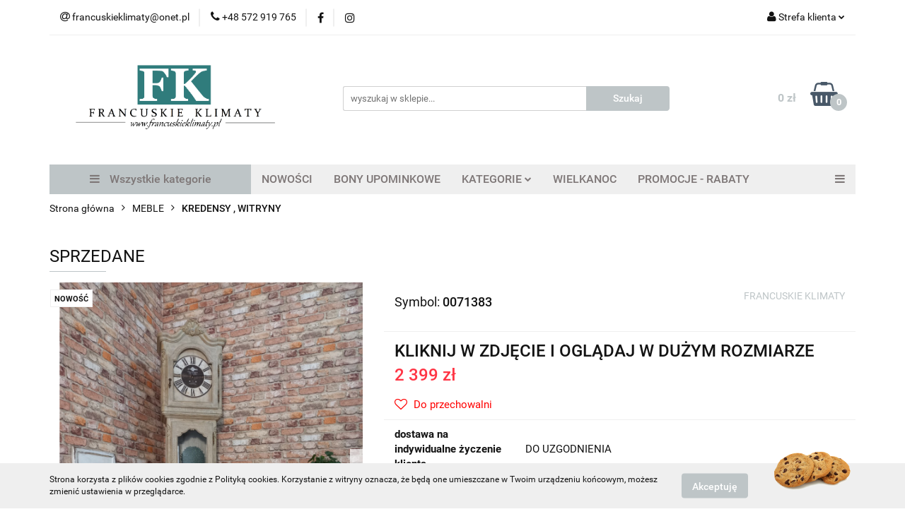

--- FILE ---
content_type: text/html; charset=utf-8
request_url: https://francuskieklimaty-sklep.pl/FRANCUSKI-ZEGAR-KREDENS-antyczne-drewno-DAB-p9133
body_size: 23649
content:
<!DOCTYPE html>
<html lang="pl" currency="PLN"  class=" ">
	<head>
		<meta http-equiv="Content-Type" content="text/html; charset=UTF-8" />
		<meta name="description" content="SPRZEDANE   *MEBEL NA ZAMÓWIENIE CHCESZ ZAMÓWIĆ ? - NAPISZ DO NAS NA kontakt@francuskieklimaty-sklep.pl PEREŁKA ! WYJĄTKOWY, FRANCUSKI, DĘBOWY ZEGAR -  KREDENS W STYLIZACJI ANTYCZNEGO DREWNA W STYLU  PROWANSALSKIM, SHABBY CHIC, VINTAGE.     Oryginalny ant">
		<meta name="keywords" content="Sklep, internetowy, produkty, najniższe ceny, tanio, solidnie, gwarancja, dobra jakość">
					<meta name="generator" content="Sky-Shop">
						<meta name="author" content="FK Francuskie Klimaty - działa na oprogramowaniu sklepów internetowych Sky-Shop.pl">
		<meta name="viewport" content="width=device-width, initial-scale=1.0">
		<meta name="skin_id" content="universal">
		<meta property="og:title" content="FKsklep &gt; SPRZEDANE">
		<meta property="og:description" content="SPRZEDANE   *MEBEL NA ZAMÓWIENIE CHCESZ ZAMÓWIĆ ? - NAPISZ DO NAS NA kontakt@francuskieklimaty-sklep.pl PEREŁKA ! WYJĄTKOWY, FRANCUSKI, DĘBOWY ZEGAR -  KREDENS W STYLIZACJI ANTYCZNEGO DREWNA W STYLU  PROWANSALSKIM, SHABBY CHIC, VINTAGE.     Oryginalny ant">
					<meta property="og:image" content="https://francuskieklimaty-sklep.pl/images/FKsklep/86000-87000/FRANCUSKI-ZEGAR-KREDENS-antyczne-drewno-DAB_%5B86861%5D_568.jpg">
			<meta property="og:image:type" content="image/jpeg">
			<meta property="og:image:width" content="568">
			<meta property="og:image:height" content="757">
			<link rel="image_src" href="https://francuskieklimaty-sklep.pl/images/FKsklep/86000-87000/FRANCUSKI-ZEGAR-KREDENS-antyczne-drewno-DAB_%5B86861%5D_568.jpg">
							<link rel="shortcut icon" href="/upload/FKsklep/favicon.png">
									<link rel="next" href="https://francuskieklimaty-sklep.pl/FRANCUSKI-ZEGAR-KREDENS-antyczne-drewno-DAB-p9133/pa/2#scr">
							<link rel="canonical" href="https://francuskieklimaty-sklep.pl/SPRZEDANE-p9133">
						<title>FKsklep &gt; SPRZEDANE</title>
		

				


    <script type="text/javascript">
        !function(f, b, e, v, n, t, s) {
            if (f.fbq) return;
            n = f.fbq = function() {
                n.callMethod ?
                    n.callMethod.apply(n, arguments) : n.queue.push(arguments)
            };
            if (!f._fbq) f._fbq = n;
            n.push = n;
            n.loaded = !0;
            n.version = '2.0';
            n.queue = [];
            t = b.createElement(e);
            t.async = !0;
            t.src = v;
            s = b.getElementsByTagName(e)[0];
            s.parentNode.insertBefore(t, s)
        }(window,
            document, 'script', 'https://connect.facebook.net/en_US/fbevents.js');
        fbq('init', '1976622595691901');

				fbq('track', 'PageView', {}, { eventID: 'PageView.0088798001769096920' } );
		    </script>
    <noscript>
        <img height="1" width="1" src="https://www.facebook.com/tr?id=1976622595691901&ev=&noscript=1">
    </noscript>

<!-- edrone -->












		<script type="text/javascript">

			function imageLoaded(element, target = "prev") {
				let siblingElement;
				if (target === "prev") {
					siblingElement = element.previousElementSibling;
				} else if (target === "link") {
					siblingElement = element.parentElement.previousElementSibling;
				}
				if (siblingElement && (siblingElement.classList.contains("fa") || siblingElement.classList.contains("icon-refresh"))) {
					siblingElement.style.display = "none";
				}
			}
			</script>

        
		<link rel="stylesheet" href="/view/new/userContent/FKsklep/style.css?v=573">
		
		
		<script src="/view/new/scheme/public/_common/js/libs/promise/promise.min.js"></script>
		<script src="/view/new/scheme/public/_common/js/libs/jquery/jquery.min.js"></script>
		<script src="/view/new/scheme/public/_common/js/libs/angularjs/angularjs.min.js"></script>
	</head>
	<body 		  data-coupon-codes-active="1"
		  data-free-delivery-info-active="0"
		  data-generate-pdf-config="OFF"
		  data-hide-price="0"
		  data-is-user-logged-id="0"
		  data-loyalty-points-active="0"
		  data-cart-simple-info-quantity="0"
		  data-cart-simple-info-price="0 zł"
		  data-base="PLN"
		  data-used="PLN|zł"
		  data-rates="'PLN':1"
		  data-decimal-hide="1"
		  data-decimal=","
		  data-thousand=" "
		   data-js-hash="bd28f1a0a0"		  		  		  class="		  		  		  		  "
		  		  		  		  		  data-hurt-price-type=""
		  data-hurt-price-text=""
		  		  data-tax="23"
	>
		
		
		


<div id="aria-live" role="alert" aria-live="assertive" class="sr-only">&nbsp;</div>
<main class="skyshop-container" data-ng-app="SkyShopModule">
		

<div data-ng-controller="CartCtrl" data-ng-init="init({type: 'QUICK_CART', turnOffSales: 0})">
		
<md-sidenav ng-cloak md-component-id="mobile-cart" class="md-sidenav-right position-fixed" sidenav-swipe>
    <md-content layout-padding="">
        <div class="dropdown dropdown-quick-cart">
            
  <ul data-ng-if="data.cartSelected || data.hidePrice" class="quick-cart-products-wrapper products">
    <li data-ng-if="!data.cartSelected.items.length" class="quick-cart-empty-wrapper">
      <div class="quick-cart-empty-title">
        Koszyk jest pusty
      </div>
    </li>
    <li data-ng-if="data.cartSelected.items.length && item.type !== 'GRATIS_PRODUCT'" class="quick-cart-products__item" data-nosnippet data-ng-repeat="item in data.cartSelected.items track by item.id">
      <div class="container-fluid">
        <div class="row product">
          <div>
            <button data-ng-click="openProductPage(item.product)" data-ng-disabled="isApiPending">
              <img class="product-image"
                   data-ng-srcset="[{[item.product.photo.url]}] 125w"
                   sizes="(max-width: 1200px) 125px, 125px"
                   data-ng-src="[{[item.product.photo.url]}]"
                   alt="[{[item.product.name]}]"/>
            </button>
          </div>
          <div>
            <button data-ng-click="openProductPage(item.product)" data-ng-disabled="isApiPending">
              <span class="product-name" data-ng-bind="item.product.name"></span>
            </button>
            <span class="product-total">
            <span data-ng-bind="item.quantity"></span> x <span data-ng-bind-html="item.unitPriceSummary | priceFormat:''"></span>
          </span>
          </div>
          <div>
            <i class="close-shape"
               is-disabled="isApiPending"
               remove-list-item
               parent-selector-to-remove="'li'"
               collapse-animation="true"
               click="deleteCartItem(item.id)"></i>
          </div>
        </div>
      </div>
    </li>
  </ul>
  <div data-ng-if="data.cartSelected || data.hidePrice" class="quick-cart-products-actions">
    <div class="quick-cart-products-actions__summary">
      <div data-ng-if="cartFinalDiscountByFreeDelivery() || (data.cartFreeDelivery && data.cartFreeDelivery.status !== data.cartFreeDeliveryStatuses.NOT_AVAILABLE)" class="quick-cart-products-actions__summary-delivery">
        <div data-ng-if="!cartFinalDiscountByFreeDelivery()  && data.cartFreeDelivery.missingAmount > 0" class="summary-element cart-is-free-shipment">
          <span>Do bezpłatnej dostawy brakuje</span>
          <span data-ng-bind-html="data.cartFreeDelivery | priceFormat: ''">-,--</span>
        </div>
        <div data-ng-if="cartFinalDiscountByFreeDelivery() || data.cartFreeDelivery.missingAmount <= 0" class="summary-element free-shipment-wrapper">
          <i class="fa fa-truck"></i>
          <span class="value-upper free-shipment-info">Darmowa dostawa!</span>
        </div>
        <div>
        </div>
      </div>

      <div class="quick-cart-products-actions__summary-total-price">
        <span>Suma </span>
        <span data-ng-if="!data.hidePrice" class="value" data-ng-bind-html="data.cartSelected.priceSummary | priceFormat:'':true">0 zł</span>
        <span data-ng-if="data.hidePrice" class="hide-price-text"></span>
      </div>
            <div class="quick-cart-products-actions__summary-discount-info" data-ng-if="data.cartSelected.priceSummary.final.gross != data.cartSelected.priceSummary.base.gross">
        <small>Cena uwzględnia rabaty</small>
      </div>
    </div>
    <button data-ng-disabled="isApiPending" type="button" class="btn btn-primary btn-block" data-ng-click="goToCart()">
      Realizuj zamówienie
    </button>
  </div>
  <!--googleon: all-->
        </div>
    </md-content>
</md-sidenav>	<header id="header" class="mod-header-6 ">
			
<section class="cookies hidden bottom">
  <div class="container">
    <div class="row">
      <div class="col-xs-8">
        <span>Strona korzysta z plików cookies zgodnie z Polityką cookies. Korzystanie z witryny oznacza, że będą one umieszczane w Twoim urządzeniu końcowym, możesz zmienić ustawienia w przeglądarce.</span>
      </div>
      <div class="col-xs-4">
        <button type="button" class="btn btn-primary core_acceptCookies">Akceptuję</button>
        <div class="cookie-bg-block" style="background-image: url('/view/new/scheme/public/_common/img/cookies.png')"></div>
      </div>
    </div>
  </div>
</section>
		<div class="header_inner_wrapper">
		
<section class="mobile-search">
  <span class="title">Szukaj</span>
  <i class="close-shape"></i>
    <form method="GET" action="/category/#top">
      <div class="row">
        <div class="mobile-search-input-wrapper clearbox">
          <input class="input-field " type="text" name="q" product-per-page="4" value="" placeholder="wyszukaj w sklepie..." autocomplete="off"  />
          <i class="clearbox_button"></i>
                  </div>
        <div class="mobile-search-btn-wrapper">
          <input type="submit" value="Szukaj" class="btn btn-primary btn-block">
        </div>
      </div>
          </form>
</section>
		
		<section class="top_bar">
			<div class="sky-container">
				<div class="top_bar_inner_wrapper">
					<div class="top_bar_item left">
						
<div class="top_bar_item_list_wrapper">
  <ul class="top_bar_item_list">
        <li data-type="email" class="top_bar_item_list_item hidden-on-mobile" id="top_bar_item_list_item_email">
                  <a href="mailto:francuskieklimaty@onet.pl">
            <div class="top_bar_item_list_item_icon" id="top_bar_item_list_item_email_icon">
              <span class="helper-icon">
                <i class="fa fa-at"></i>
              </span>
            </div>
            <span class="helper-text">
              francuskieklimaty@onet.pl
            </span>
          </a>
                  </li>
              <li data-type="phone" class="top_bar_item_list_item hidden-on-mobile" id="top_bar_item_list_item_phone">
                      <a href="tel:+48 572 919 765">
              <div class="top_bar_item_list_item_icon" id="top_bar_item_list_item_phone_icon">
                <span class="helper-icon">
                  <i class="fa fa-phone"></i>
                </span>
              </div>
              <span class="helper-text">
                +48 572 919 765
              </span>
            </a>
                </li>
                      <li data-type="social-sm_facebook" class="top_bar_item_list_item top_bar_item_list_item_social_media hidden-on-mobile" ng-non-bindable>
            <a href="https://www.facebook.com/pracowniaFrancuskieKlimaty/" rel="nofollow" target="_blank">
                <div class="top_bar_item_list_item_social_media">
                                    <span class="top_bar_item_list_item_social_media_icon" id="top_bar_item_list_item_social_media_icon_fb">
                    <i class="fa fa-facebook"></i>
                  </span>
                                  </div>
            </a>
        </li>
                        <li data-type="social-sm_instagram" class="top_bar_item_list_item top_bar_item_list_item_social_media hidden-on-mobile" ng-non-bindable>
            <a href="https://www.instagram.com/francuskieklimaty/" rel="nofollow" target="_blank">
                <div class="top_bar_item_list_item_social_media">
                                    <span class="top_bar_item_list_item_social_media_icon" id="top_bar_item_list_item_social_media_icon_ig">
                    <i class="fa fa-instagram"></i>
                  </span>
                                  </div>
            </a>
        </li>
                                                                                                                                  <li id="mobile-open-contact" class="top_bar_item_list_item top_bar_item_list_item_contact hidden-on-desktop">
          <a href="#">
            <div class="top_bar_item_list_item_item_social_envelope_icon">
              <span class="helper-icon">
                <i class="fa fa-envelope"></i>
              </span>
              <span class="helper-arrow">
                <i class="fa fa-chevron-down"></i>
              </span>
            </div>
          </a>
      </li>
      </ul>
</div>					</div>
					<div class="top_bar_item right">
						
<div class="top_bar_item_list_wrapper">
    <ul class="top_bar_item_list">
                        <li class="top_bar_item_list_item user-menu">
            
  <div class="header_top_bar_social_user_icon">
    <span class="helper-icon">
      <i class="fa fa-user"></i>
    </span>
          <span class="hidden-on-mobile">
        Strefa klienta
      </span>
      <span class="helper-arrow">
        <i class="fa fa-chevron-down"></i>      </span> 
  </div>
  <div class="dropdown">
    <ul>
      <li>
        <a href="/login/">Zaloguj się</a>
      </li>
      <li>
        <a href="/register/">Zarejestruj się</a>
      </li>
            <li>
        <a href="/ticket/add/" rel="nofollow">Dodaj zgłoszenie</a>
      </li>
          </ul>
  </div>
        </li>
                    <li cy-data="headerCart" data-ng-click="openMobileCart($event)" data-ng-mouseenter="loadMobileCart()" class="top_bar_item_list_item quick-cart  hidden-on-desktop ">
                <div class="top_bar_item_list_item_cart_icon">
                    <span class="helper-icon">
                        <i class="fa fa-shopping-basket"></i>
                    </span>
                    <span class="helper-text">
                        Koszyk
                    </span>
                    <span class="helper-text-amount">
                        <span class="helper-cart-left-bracket">(</span>
                        <span data-ng-bind="data.cartAmount">0</span>
                        <span class="helper-cart-right-bracket">)</span>
                    </span>
                    <span class="helper-arrow">
                        <i class="fa fa-chevron-down"></i>
                    </span>
                </div>
                                <div data-ng-if="data.initCartAmount" class="dropdown dropdown-quick-cart">
                    
  <ul data-ng-if="data.cartSelected || data.hidePrice" class="quick-cart-products-wrapper products">
    <li data-ng-if="!data.cartSelected.items.length" class="quick-cart-empty-wrapper">
      <div class="quick-cart-empty-title">
        Koszyk jest pusty
      </div>
    </li>
    <li data-ng-if="data.cartSelected.items.length && item.type !== 'GRATIS_PRODUCT'" class="quick-cart-products__item" data-nosnippet data-ng-repeat="item in data.cartSelected.items track by item.id">
      <div class="container-fluid">
        <div class="row product">
          <div>
            <button data-ng-click="openProductPage(item.product)" data-ng-disabled="isApiPending">
              <img class="product-image"
                   data-ng-srcset="[{[item.product.photo.url]}] 125w"
                   sizes="(max-width: 1200px) 125px, 125px"
                   data-ng-src="[{[item.product.photo.url]}]"
                   alt="[{[item.product.name]}]"/>
            </button>
          </div>
          <div>
            <button data-ng-click="openProductPage(item.product)" data-ng-disabled="isApiPending">
              <span class="product-name" data-ng-bind="item.product.name"></span>
            </button>
            <span class="product-total">
            <span data-ng-bind="item.quantity"></span> x <span data-ng-bind-html="item.unitPriceSummary | priceFormat:''"></span>
          </span>
          </div>
          <div>
            <i class="close-shape"
               is-disabled="isApiPending"
               remove-list-item
               parent-selector-to-remove="'li'"
               collapse-animation="true"
               click="deleteCartItem(item.id)"></i>
          </div>
        </div>
      </div>
    </li>
  </ul>
  <div data-ng-if="data.cartSelected || data.hidePrice" class="quick-cart-products-actions">
    <div class="quick-cart-products-actions__summary">
      <div data-ng-if="cartFinalDiscountByFreeDelivery() || (data.cartFreeDelivery && data.cartFreeDelivery.status !== data.cartFreeDeliveryStatuses.NOT_AVAILABLE)" class="quick-cart-products-actions__summary-delivery">
        <div data-ng-if="!cartFinalDiscountByFreeDelivery()  && data.cartFreeDelivery.missingAmount > 0" class="summary-element cart-is-free-shipment">
          <span>Do bezpłatnej dostawy brakuje</span>
          <span data-ng-bind-html="data.cartFreeDelivery | priceFormat: ''">-,--</span>
        </div>
        <div data-ng-if="cartFinalDiscountByFreeDelivery() || data.cartFreeDelivery.missingAmount <= 0" class="summary-element free-shipment-wrapper">
          <i class="fa fa-truck"></i>
          <span class="value-upper free-shipment-info">Darmowa dostawa!</span>
        </div>
        <div>
        </div>
      </div>

      <div class="quick-cart-products-actions__summary-total-price">
        <span>Suma </span>
        <span data-ng-if="!data.hidePrice" class="value" data-ng-bind-html="data.cartSelected.priceSummary | priceFormat:'':true">0 zł</span>
        <span data-ng-if="data.hidePrice" class="hide-price-text"></span>
      </div>
            <div class="quick-cart-products-actions__summary-discount-info" data-ng-if="data.cartSelected.priceSummary.final.gross != data.cartSelected.priceSummary.base.gross">
        <small>Cena uwzględnia rabaty</small>
      </div>
    </div>
    <button data-ng-disabled="isApiPending" type="button" class="btn btn-primary btn-block" data-ng-click="goToCart()">
      Realizuj zamówienie
    </button>
  </div>
  <!--googleon: all-->
                </div>
                            </li>
            </ul>
</div>
					</div>
				</div>
			</div>
		</section>
		<section class="header_middle_content">
			<div class="sky-container">
				<div class="header_middle_content_inner_wrapper">
					<a href="/" class="header_middle_content_logo">
						<img src="/upload/FKsklep/logos//logo-bowe%281%29.png" data-src-old-browser="" alt=" FK Francuskie Klimaty " />
					</a>
					<ul class="mobile-actions">
						<li id="mobile-open-search">
							<i class="fa fa-search"></i>
						</li>
						<li id="mobile-open-menu">
							<i class="fa fa-bars"></i>
						</li>
					</ul>
					<div class="header_middle_content_searchbox search-box ">
						<form method="GET" action="/category/#top">
							<div class="header_middle_content_searchbox_input_wrapper">
								<input cy-data="headerSearch" class="input-field " type="text" name="q" value="" placeholder="wyszukaj w sklepie..." autocomplete="off"  />
															</div>
							<div class="header_middle_content_searchbox_button_wrapper">
								<input type="submit" value="Szukaj" class="btn btn-primary btn-block">
															</div>
						</form>
					</div>
										
<div cy-data="headerCart" class="header_middle_content_quick_cart_wrapper quick-cart">
  <a data-ng-click="openMobileCart($event)" data-ng-mouseenter="loadMobileCart()" href="/cart/" class="header_middle_content_quick_cart" rel="nofollow">
    <div class="header_middle_content_quick_cart_price price"><span data-ng-bind-html="data.cartPriceSummary | priceFormat:'':false:'final':'0 zł'">0 zł</span></div>
    <i class="fa fa-shopping-basket"></i>
    <div class="header_middle_content_quick_cart_counter counter"><span data-ng-bind="data.cartAmount">0</span></div>
  </a>
    <div ng-cloak data-ng-if="data.initCartAmount" class="dropdown dropdown-quick-cart">
    
  <ul data-ng-if="data.cartSelected || data.hidePrice" class="quick-cart-products-wrapper products">
    <li data-ng-if="!data.cartSelected.items.length" class="quick-cart-empty-wrapper">
      <div class="quick-cart-empty-title">
        Koszyk jest pusty
      </div>
    </li>
    <li data-ng-if="data.cartSelected.items.length && item.type !== 'GRATIS_PRODUCT'" class="quick-cart-products__item" data-nosnippet data-ng-repeat="item in data.cartSelected.items track by item.id">
      <div class="container-fluid">
        <div class="row product">
          <div>
            <button data-ng-click="openProductPage(item.product)" data-ng-disabled="isApiPending">
              <img class="product-image"
                   data-ng-srcset="[{[item.product.photo.url]}] 125w"
                   sizes="(max-width: 1200px) 125px, 125px"
                   data-ng-src="[{[item.product.photo.url]}]"
                   alt="[{[item.product.name]}]"/>
            </button>
          </div>
          <div>
            <button data-ng-click="openProductPage(item.product)" data-ng-disabled="isApiPending">
              <span class="product-name" data-ng-bind="item.product.name"></span>
            </button>
            <span class="product-total">
            <span data-ng-bind="item.quantity"></span> x <span data-ng-bind-html="item.unitPriceSummary | priceFormat:''"></span>
          </span>
          </div>
          <div>
            <i class="close-shape"
               is-disabled="isApiPending"
               remove-list-item
               parent-selector-to-remove="'li'"
               collapse-animation="true"
               click="deleteCartItem(item.id)"></i>
          </div>
        </div>
      </div>
    </li>
  </ul>
  <div data-ng-if="data.cartSelected || data.hidePrice" class="quick-cart-products-actions">
    <div class="quick-cart-products-actions__summary">
      <div data-ng-if="cartFinalDiscountByFreeDelivery() || (data.cartFreeDelivery && data.cartFreeDelivery.status !== data.cartFreeDeliveryStatuses.NOT_AVAILABLE)" class="quick-cart-products-actions__summary-delivery">
        <div data-ng-if="!cartFinalDiscountByFreeDelivery()  && data.cartFreeDelivery.missingAmount > 0" class="summary-element cart-is-free-shipment">
          <span>Do bezpłatnej dostawy brakuje</span>
          <span data-ng-bind-html="data.cartFreeDelivery | priceFormat: ''">-,--</span>
        </div>
        <div data-ng-if="cartFinalDiscountByFreeDelivery() || data.cartFreeDelivery.missingAmount <= 0" class="summary-element free-shipment-wrapper">
          <i class="fa fa-truck"></i>
          <span class="value-upper free-shipment-info">Darmowa dostawa!</span>
        </div>
        <div>
        </div>
      </div>

      <div class="quick-cart-products-actions__summary-total-price">
        <span>Suma </span>
        <span data-ng-if="!data.hidePrice" class="value" data-ng-bind-html="data.cartSelected.priceSummary | priceFormat:'':true">0 zł</span>
        <span data-ng-if="data.hidePrice" class="hide-price-text"></span>
      </div>
            <div class="quick-cart-products-actions__summary-discount-info" data-ng-if="data.cartSelected.priceSummary.final.gross != data.cartSelected.priceSummary.base.gross">
        <small>Cena uwzględnia rabaty</small>
      </div>
    </div>
    <button data-ng-disabled="isApiPending" type="button" class="btn btn-primary btn-block" data-ng-click="goToCart()">
      Realizuj zamówienie
    </button>
  </div>
  <!--googleon: all-->
  </div>
  
</div>									</div>
			</div>
		</section>
		<section class="header_bottom_content">
			<div class="sky-container">

			<div class="menu menu-calculate smart-menu" data-action="inline">
				<ul class="header_bottom_content_list" >
					<li class="header_bottom_content_list_item vertical-menu" id="open-header-left-menu">
													<a href="/">
								<i class="fa fa-bars"></i> Wszystkie kategorie
							</a>
											</li>
					
          <li class="header_bottom_content_list_dropdown_item">
      <a class="header_bottom_content_list_item_anchor" href="/category/c/new" >
        NOWOŚCI
      </a>
    </li>
  
          <li class="header_bottom_content_list_dropdown_item">
      <a class="header_bottom_content_list_item_anchor" href="https://francuskieklimaty-sklep.pl/BONY-UPOMINKOWE-c182" >
        BONY UPOMINKOWE
      </a>
    </li>
  
    <li class="header_bottom_content_list_item full-width ">
              <a class="header_bottom_content_list_item_anchor">
              KATEGORIE
        <span class="helper-arrow">
          <i class="fa fa-chevron-down"></i>
        </span>
      </a>
      <div class="dropdown">
        <div class="row">
                                                    <div class="col-xs-12 col-sm-4 col-md-3">
                  <div class="cat-title ">
                    <a href="/BOZE-NARODZENIE-RABAT-30-c183">BOŻE NARODZENIE- RABAT-30 %</a>
                  </div>
                                  </div>
                                                        <div class="col-xs-12 col-sm-4 col-md-3">
                  <div class="cat-title ">
                    <a href="/BONY-UPOMINKOWE-c182">BONY UPOMINKOWE</a>
                  </div>
                                  </div>
                                                        <div class="col-xs-12 col-sm-4 col-md-3">
                  <div class="cat-title ">
                    <a href="/WIELKANOC-c244">WIELKANOC</a>
                  </div>
                                  </div>
                                                        <div class="col-xs-12 col-sm-4 col-md-3">
                  <div class="cat-title more">
                    <a href="/TKANINY-PASMANTERIA-c264">TKANINY / PASMANTERIA</a>
                  </div>
                                      <ul class="header_bottom_content_list_dropdown">
                                              <li class="header_bottom_content_list_dropdown_item">
                          <a href="/WSZYSTKIE-TKANINY-METRAZ-c265">WSZYSTKIE TKANINY METRAŻ</a>
                        </li>
                                              <li class="header_bottom_content_list_dropdown_item">
                          <a href="/ZASLONOWE-c282">ZASŁONOWE</a>
                        </li>
                                              <li class="header_bottom_content_list_dropdown_item">
                          <a href="/FIRANOWE-c283">FIRANOWE</a>
                        </li>
                                              <li class="header_bottom_content_list_dropdown_item">
                          <a href="/ZAZDROSTKI-c284">ZAZDROSTKI</a>
                        </li>
                                              <li class="header_bottom_content_list_dropdown_item">
                          <a href="/POSCIELOWE-METRAZ-c272">POŚCIELOWE METRAŻ</a>
                        </li>
                                              <li class="header_bottom_content_list_dropdown_item">
                          <a href="/OBRUSOWE-METRAZ-c273">OBRUSOWE METRAŻ</a>
                        </li>
                                              <li class="header_bottom_content_list_dropdown_item">
                          <a href="/PASMANTERIA-c274">PASMANTERIA</a>
                        </li>
                                          </ul>
                                  </div>
                                                        <div class="col-xs-12 col-sm-4 col-md-3">
                  <div class="cat-title ">
                    <a href="/FIRANY-ZASLONY-ZAZDROSTKI-c60">FIRANY / ZASŁONY / ZAZDROSTKI</a>
                  </div>
                                  </div>
                                                        <div class="col-xs-12 col-sm-4 col-md-3">
                  <div class="cat-title ">
                    <a href="/KUPONY-TKANIN-RABATY--c238">KUPONY TKANIN - RABATY !</a>
                  </div>
                                  </div>
                                                        <div class="col-xs-12 col-sm-4 col-md-3">
                  <div class="cat-title ">
                    <a href="/PORTALE-KOMINKOWE-c25">PORTALE KOMINKOWE</a>
                  </div>
                                  </div>
                                                        <div class="col-xs-12 col-sm-4 col-md-3">
                  <div class="cat-title more">
                    <a href="/MEBLE-c43">MEBLE</a>
                  </div>
                                      <ul class="header_bottom_content_list_dropdown">
                                              <li class="header_bottom_content_list_dropdown_item">
                          <a href="/MEBLE-METALOWE-WNETRZE-I-OGROD-c63">MEBLE METALOWE - WNĘTRZE I OGRÓD</a>
                        </li>
                                              <li class="header_bottom_content_list_dropdown_item">
                          <a href="/MEBLE-LUSTRA-STYL-NOWOYORSKI-STALOWE-i-LUSTRZANE-c175">MEBLE / LUSTRA STYL NOWOYORSKI -STALOWE i LUSTRZANE</a>
                        </li>
                                              <li class="header_bottom_content_list_dropdown_item">
                          <a href="/MEBLE-TAPICEROWANE-c2">MEBLE TAPICEROWANE</a>
                        </li>
                                              <li class="header_bottom_content_list_dropdown_item">
                          <a href="/KREDENSY-WITRYNY-c4">KREDENSY , WITRYNY</a>
                        </li>
                                              <li class="header_bottom_content_list_dropdown_item">
                          <a href="/REGALY-c33">REGAŁY</a>
                        </li>
                                              <li class="header_bottom_content_list_dropdown_item">
                          <a href="/KOMODY-KOMODKI-c14">KOMODY, KOMÓDKI</a>
                        </li>
                                              <li class="header_bottom_content_list_dropdown_item">
                          <a href="/STOLY-KONSOLE-c17">STOŁY , KONSOLE</a>
                        </li>
                                              <li class="header_bottom_content_list_dropdown_item">
                          <a href="/KRZESLA-FOTELE-c19">KRZESŁA , FOTELE</a>
                        </li>
                                              <li class="header_bottom_content_list_dropdown_item">
                          <a href="/STOLIKI-KAWOWE-c21">STOLIKI KAWOWE</a>
                        </li>
                                              <li class="header_bottom_content_list_dropdown_item">
                          <a href="/SZAFY-c22">SZAFY</a>
                        </li>
                                              <li class="header_bottom_content_list_dropdown_item">
                          <a href="/LOZKA-SZAFKI-NOCNE-c34">ŁÓŻKA , SZAFKI NOCNE</a>
                        </li>
                                              <li class="header_bottom_content_list_dropdown_item">
                          <a href="/TOALETKI-BIURKA-c24">TOALETKI, BIURKA</a>
                        </li>
                                              <li class="header_bottom_content_list_dropdown_item">
                          <a href="/GARDEROBY-WIESZAKI-c35">GARDEROBY , WIESZAKI</a>
                        </li>
                                              <li class="header_bottom_content_list_dropdown_item">
                          <a href="/SIEDZISKA-LAWKI-PUFY-c38">SIEDZISKA , ŁAWKI , PUFY</a>
                        </li>
                                              <li class="header_bottom_content_list_dropdown_item">
                          <a href="/POLKI-SZAFKI-WISZACE-c37">PÓŁKI , SZAFKI WISZĄCE</a>
                        </li>
                                              <li class="header_bottom_content_list_dropdown_item">
                          <a href="/MEBLE-seria-WENECJA-c31">MEBLE seria WENECJA</a>
                        </li>
                                              <li class="header_bottom_content_list_dropdown_item">
                          <a href="/MEBLE-seria-PROWANSJA-c30">MEBLE seria PROWANSJA</a>
                        </li>
                                          </ul>
                                  </div>
                                                        <div class="col-xs-12 col-sm-4 col-md-3">
                  <div class="cat-title ">
                    <a href="/MEBLE-FRANCUSKIE-NA-TWOJE-ZAMOWIENIE-c286">MEBLE FRANCUSKIE NA TWOJE ZAMÓWIENIE</a>
                  </div>
                                  </div>
                                                        <div class="col-xs-12 col-sm-4 col-md-3">
                  <div class="cat-title ">
                    <a href="/TOWAR-POWYSTAWOWY-OKAZJA-c240">TOWAR POWYSTAWOWY - OKAZJA</a>
                  </div>
                                  </div>
                                                        <div class="col-xs-12 col-sm-4 col-md-3">
                  <div class="cat-title ">
                    <a href="/WSZYSTKIE-TOWARY-c54">WSZYSTKIE TOWARY</a>
                  </div>
                                  </div>
                                                        <div class="col-xs-12 col-sm-4 col-md-3">
                  <div class="cat-title more">
                    <a href="/WYSTROJ-WYPOSAZENIE-c53">WYSTRÓJ , WYPOSAŻENIE</a>
                  </div>
                                      <ul class="header_bottom_content_list_dropdown">
                                              <li class="header_bottom_content_list_dropdown_item">
                          <a href="/WSZYSTKIE-c15">WSZYSTKIE</a>
                        </li>
                                              <li class="header_bottom_content_list_dropdown_item">
                          <a href="/LUSTRA-c49">LUSTRA</a>
                        </li>
                                              <li class="header_bottom_content_list_dropdown_item">
                          <a href="/KUCHNIA-c41">KUCHNIA</a>
                        </li>
                                              <li class="header_bottom_content_list_dropdown_item">
                          <a href="/AKC-LAZIENKOWE-c209">AKC. ŁAZIENKOWE</a>
                        </li>
                                              <li class="header_bottom_content_list_dropdown_item">
                          <a href="/KWIETNIKI-c217">KWIETNIKI</a>
                        </li>
                                              <li class="header_bottom_content_list_dropdown_item">
                          <a href="/DEKORACJE-SCIENNE-c205">DEKORACJE ŚCIENNE</a>
                        </li>
                                              <li class="header_bottom_content_list_dropdown_item">
                          <a href="/FIGURY-FIGURKI-c206">FIGURY / FIGURKI</a>
                        </li>
                                              <li class="header_bottom_content_list_dropdown_item">
                          <a href="/OBRAZY-c207">OBRAZY</a>
                        </li>
                                              <li class="header_bottom_content_list_dropdown_item">
                          <a href="/ZEGARY-c208">ZEGARY</a>
                        </li>
                                              <li class="header_bottom_content_list_dropdown_item">
                          <a href="/SWIECZNIKI-c210">ŚWIECZNIKI</a>
                        </li>
                                              <li class="header_bottom_content_list_dropdown_item">
                          <a href="/LATARNIE-LAMPIONY-KLATKI-c211">LATARNIE/LAMPIONY /KLATKI</a>
                        </li>
                                              <li class="header_bottom_content_list_dropdown_item">
                          <a href="/BARKI-c212">BARKI</a>
                        </li>
                                              <li class="header_bottom_content_list_dropdown_item">
                          <a href="/PATERY-c213">PATERY</a>
                        </li>
                                              <li class="header_bottom_content_list_dropdown_item">
                          <a href="/TABLICE-c214">TABLICE</a>
                        </li>
                                              <li class="header_bottom_content_list_dropdown_item">
                          <a href="/DONICE-WAZONY-OSLONKI-c215">DONICE /WAZONY/OSŁONKI</a>
                        </li>
                                              <li class="header_bottom_content_list_dropdown_item">
                          <a href="/DOMKI-NA-KLUCZE-c216">DOMKI NA KLUCZE</a>
                        </li>
                                              <li class="header_bottom_content_list_dropdown_item">
                          <a href="/SZKATULKI-NICIARKI-c218">SZKATUŁKI / NICIARKI</a>
                        </li>
                                              <li class="header_bottom_content_list_dropdown_item">
                          <a href="/SWIECE-c219">ŚWIECE</a>
                        </li>
                                              <li class="header_bottom_content_list_dropdown_item">
                          <a href="/STOJAKI-WIESZAKI-PARASOLNIKI-c220">STOJAKI/ WIESZAKI/PARASOLNIKI</a>
                        </li>
                                              <li class="header_bottom_content_list_dropdown_item">
                          <a href="/PODUSZKI-POSZEWKI-c221">PODUSZKI / POSZEWKI</a>
                        </li>
                                              <li class="header_bottom_content_list_dropdown_item">
                          <a href="/FARTUCHY-LAPKI-REKAWICE-c222">FARTUCHY /ŁAPKI/RĘKAWICE</a>
                        </li>
                                              <li class="header_bottom_content_list_dropdown_item">
                          <a href="/PARAWANY-c48">PARAWANY</a>
                        </li>
                                              <li class="header_bottom_content_list_dropdown_item">
                          <a href="/AKCESORIA-DO-FIRAN-I-ZASLON-c203">AKCESORIA DO FIRAN I ZASŁON</a>
                        </li>
                                              <li class="header_bottom_content_list_dropdown_item">
                          <a href="/TACE-c224">TACE</a>
                        </li>
                                              <li class="header_bottom_content_list_dropdown_item">
                          <a href="/ZABAWKI-HANDMADE-c225">ZABAWKI HANDMADE</a>
                        </li>
                                              <li class="header_bottom_content_list_dropdown_item">
                          <a href="/SKARBONKI-c241">SKARBONKI</a>
                        </li>
                                              <li class="header_bottom_content_list_dropdown_item">
                          <a href="/KOSZE-KOSZYKI-c231">KOSZE / KOSZYKI</a>
                        </li>
                                              <li class="header_bottom_content_list_dropdown_item">
                          <a href="/RAMKI-c232">RAMKI</a>
                        </li>
                                              <li class="header_bottom_content_list_dropdown_item">
                          <a href="/OSWIETLENIE-c52">OŚWIETLENIE</a>
                        </li>
                                          </ul>
                                  </div>
                                                        <div class="col-xs-12 col-sm-4 col-md-3">
                  <div class="cat-title ">
                    <a href="/LUSTRA-c49">LUSTRA</a>
                  </div>
                                  </div>
                                                        <div class="col-xs-12 col-sm-4 col-md-3">
                  <div class="cat-title ">
                    <a href="/OSWIETLENIE-c52">OŚWIETLENIE</a>
                  </div>
                                  </div>
                                                        <div class="col-xs-12 col-sm-4 col-md-3">
                  <div class="cat-title more">
                    <a href="/TEKSTYLIA-DOMOWE-c27">TEKSTYLIA DOMOWE</a>
                  </div>
                                      <ul class="header_bottom_content_list_dropdown">
                                              <li class="header_bottom_content_list_dropdown_item">
                          <a href="/FIRANY-ZASLONY-ZAZDROSTKI-c288">FIRANY/ZASŁONY/ZAZDROSTKI</a>
                        </li>
                                              <li class="header_bottom_content_list_dropdown_item">
                          <a href="/OKAZJA-KUPONY-TKANIN-RABATY--c239">OKAZJA KUPONY TKANIN - RABATY !</a>
                        </li>
                                              <li class="header_bottom_content_list_dropdown_item">
                          <a href="/OBRUSY-I-BIEZNIKI-c173">OBRUSY I BIEŻNIKI</a>
                        </li>
                                              <li class="header_bottom_content_list_dropdown_item">
                          <a href="/TKANINY-METRAZ-SZYCIE-c44">TKANINY - METRAŻ SZYCIE</a>
                        </li>
                                              <li class="header_bottom_content_list_dropdown_item">
                          <a href="/ZAZDROSTKI-c45">ZAZDROSTKI</a>
                        </li>
                                              <li class="header_bottom_content_list_dropdown_item">
                          <a href="/NARZUTY-c46">NARZUTY</a>
                        </li>
                                              <li class="header_bottom_content_list_dropdown_item">
                          <a href="/POSCIEL-c172">POŚCIEL</a>
                        </li>
                                              <li class="header_bottom_content_list_dropdown_item">
                          <a href="/PRZESCIERADLA-c247">PRZEŚCIERADŁA</a>
                        </li>
                                              <li class="header_bottom_content_list_dropdown_item">
                          <a href="/KOCE-c55">KOCE</a>
                        </li>
                                              <li class="header_bottom_content_list_dropdown_item">
                          <a href="/POSZEWKI-I-PODUSZKI-c58">POSZEWKI I PODUSZKI</a>
                        </li>
                                              <li class="header_bottom_content_list_dropdown_item">
                          <a href="/RECZNIKI-c62">RĘCZNIKI</a>
                        </li>
                                          </ul>
                                  </div>
                                                        <div class="col-xs-12 col-sm-4 col-md-3">
                  <div class="cat-title more">
                    <a href="/ROLETY-okienne-c185">ROLETY okienne</a>
                  </div>
                                      <ul class="header_bottom_content_list_dropdown">
                                              <li class="header_bottom_content_list_dropdown_item">
                          <a href="/DZIEN-NOC-c186">DZIEŃ - NOC</a>
                        </li>
                                              <li class="header_bottom_content_list_dropdown_item">
                          <a href="/MINI-GLADKIE-c202">MINI GŁADKIE</a>
                        </li>
                                              <li class="header_bottom_content_list_dropdown_item">
                          <a href="/RZYMSKIE-c204">RZYMSKIE</a>
                        </li>
                                          </ul>
                                  </div>
                                                        <div class="col-xs-12 col-sm-4 col-md-3">
                  <div class="cat-title ">
                    <a href="/WYPRZEDAZ-rabaty--c171">WYPRZEDAŻ - rabaty !</a>
                  </div>
                                  </div>
                                            </div>
      </div>
    </li>
        
          <li class="header_bottom_content_list_dropdown_item">
      <a class="header_bottom_content_list_item_anchor" href="https://www.francuskieklimaty-sklep.pl/WIELKANOC-c244" >
        WIELKANOC
      </a>
    </li>
  
          <li class="header_bottom_content_list_dropdown_item">
      <a class="header_bottom_content_list_item_anchor" href="/category/c/promotion" >
        PROMOCJE - RABATY
      </a>
    </li>
  
          <li class="header_bottom_content_list_dropdown_item">
      <a class="header_bottom_content_list_item_anchor" href="http://" >
        Wyprzedaże
      </a>
    </li>
  
        <li class="header_bottom_content_list_dropdown_item">
      <a class="header_bottom_content_list_item_anchor" href="/news/n/266/">
        .
      </a>
    </li>
    
					<li class="header_bottom_content_list_item  hamburger ">
						<a href="#">
							<i class="fa fa-bars"></i>
						</a>
						<div class="dropdown">
							<div class="row">
								<div class="col-xs-12 smart-menu">
									<ul class="hambureger-elements"></ul>
								</div>
							</div>
						</div>
					</li>
				</ul>
			</div>
							<section class="header-bottom slide-down">
					<div class="container-fluid">
						<div class="row">
							<div class="col-xs-3">
								<div class="vertical-menu">
									<div class="vertical-menu-content">
										<ul>
																																																	<li>
														<a href="/BOZE-NARODZENIE-RABAT-30-c183">
															<span>BOŻE NARODZENIE- RABAT-30 %</span>
														</a>
																											</li>
																																						<li>
														<a href="/BONY-UPOMINKOWE-c182">
															<span>BONY UPOMINKOWE</span>
														</a>
																											</li>
																																						<li>
														<a href="/WIELKANOC-c244">
															<span>WIELKANOC</span>
														</a>
																											</li>
																																						<li>
														<a href="/TKANINY-PASMANTERIA-c264">
															<span>TKANINY / PASMANTERIA</span>
														</a>
																													<div class="sub-categories items-col-3">
																<div class="sub-categories-content">
																	<div class="row">
																																					<div class="col-xs-4">
																				<div class="cat-title">
																					<a href="/WSZYSTKIE-TKANINY-METRAZ-c265">WSZYSTKIE TKANINY METRAŻ</a>
																				</div>
																																							</div>
																																					<div class="col-xs-4">
																				<div class="cat-title">
																					<a href="/ZASLONOWE-c282">ZASŁONOWE</a>
																				</div>
																																									<ul>
																																													<li>
																								<a href="/ZASLONOWE-METRAZ-c266">ZASŁONOWE METRAŻ</a>
																							</li>
																																													<li>
																								<a href="/KUPONY-ZASLONOWE-c267">KUPONY ZASŁONOWE</a>
																							</li>
																																											</ul>
																																							</div>
																																					<div class="col-xs-4">
																				<div class="cat-title">
																					<a href="/FIRANOWE-c283">FIRANOWE</a>
																				</div>
																																									<ul>
																																													<li>
																								<a href="/FIRANY-METRAZ-c268">FIRANY METRAŻ</a>
																							</li>
																																													<li>
																								<a href="/KUPONY-FIRANOWE-c269">KUPONY FIRANOWE</a>
																							</li>
																																											</ul>
																																							</div>
																																					<div class="col-xs-4">
																				<div class="cat-title">
																					<a href="/ZAZDROSTKI-c284">ZAZDROSTKI</a>
																				</div>
																																									<ul>
																																													<li>
																								<a href="/ZAZDROSTKI-METRAZ-c270">ZAZDROSTKI METRAŻ</a>
																							</li>
																																													<li>
																								<a href="/KUPONY-ZAZDROSTEK-c271">KUPONY ZAZDROSTEK</a>
																							</li>
																																											</ul>
																																							</div>
																																					<div class="col-xs-4">
																				<div class="cat-title">
																					<a href="/POSCIELOWE-METRAZ-c272">POŚCIELOWE METRAŻ</a>
																				</div>
																																							</div>
																																					<div class="col-xs-4">
																				<div class="cat-title">
																					<a href="/OBRUSOWE-METRAZ-c273">OBRUSOWE METRAŻ</a>
																				</div>
																																							</div>
																																					<div class="col-xs-4">
																				<div class="cat-title">
																					<a href="/PASMANTERIA-c274">PASMANTERIA</a>
																				</div>
																																									<ul>
																																													<li>
																								<a href="/TASMY-MARSZCZACE-c275">TAŚMY MARSZCZĄCE</a>
																							</li>
																																													<li>
																								<a href="/CHWOSTY-c276">CHWOSTY</a>
																							</li>
																																													<li>
																								<a href="/GIPIURY-KORONKI-c277">GIPIURY / KORONKI</a>
																							</li>
																																													<li>
																								<a href="/CYRKONIE-KRYSZTALKI-c278">CYRKONIE / KRYSZTAŁKI</a>
																							</li>
																																											</ul>
																																							</div>
																																			</div>
																</div>
															</div>
																											</li>
																																						<li>
														<a href="/FIRANY-ZASLONY-ZAZDROSTKI-c60">
															<span>FIRANY / ZASŁONY / ZAZDROSTKI</span>
														</a>
																											</li>
																																						<li>
														<a href="/KUPONY-TKANIN-RABATY--c238">
															<span>KUPONY TKANIN - RABATY !</span>
														</a>
																											</li>
																																						<li>
														<a href="/PORTALE-KOMINKOWE-c25">
															<span>PORTALE KOMINKOWE</span>
														</a>
																											</li>
																																						<li>
														<a href="/MEBLE-c43">
															<span>MEBLE</span>
														</a>
																													<div class="sub-categories items-col-3">
																<div class="sub-categories-content">
																	<div class="row">
																																					<div class="col-xs-4">
																				<div class="cat-title">
																					<a href="/MEBLE-METALOWE-WNETRZE-I-OGROD-c63">MEBLE METALOWE - WNĘTRZE I OGRÓD</a>
																				</div>
																																							</div>
																																					<div class="col-xs-4">
																				<div class="cat-title">
																					<a href="/MEBLE-LUSTRA-STYL-NOWOYORSKI-STALOWE-i-LUSTRZANE-c175">MEBLE / LUSTRA STYL NOWOYORSKI -STALOWE i LUSTRZANE</a>
																				</div>
																																							</div>
																																					<div class="col-xs-4">
																				<div class="cat-title">
																					<a href="/MEBLE-TAPICEROWANE-c2">MEBLE TAPICEROWANE</a>
																				</div>
																																							</div>
																																					<div class="col-xs-4">
																				<div class="cat-title">
																					<a href="/KREDENSY-WITRYNY-c4">KREDENSY , WITRYNY</a>
																				</div>
																																							</div>
																																					<div class="col-xs-4">
																				<div class="cat-title">
																					<a href="/REGALY-c33">REGAŁY</a>
																				</div>
																																							</div>
																																					<div class="col-xs-4">
																				<div class="cat-title">
																					<a href="/KOMODY-KOMODKI-c14">KOMODY, KOMÓDKI</a>
																				</div>
																																							</div>
																																					<div class="col-xs-4">
																				<div class="cat-title">
																					<a href="/STOLY-KONSOLE-c17">STOŁY , KONSOLE</a>
																				</div>
																																							</div>
																																					<div class="col-xs-4">
																				<div class="cat-title">
																					<a href="/KRZESLA-FOTELE-c19">KRZESŁA , FOTELE</a>
																				</div>
																																							</div>
																																					<div class="col-xs-4">
																				<div class="cat-title">
																					<a href="/STOLIKI-KAWOWE-c21">STOLIKI KAWOWE</a>
																				</div>
																																							</div>
																																					<div class="col-xs-4">
																				<div class="cat-title">
																					<a href="/SZAFY-c22">SZAFY</a>
																				</div>
																																							</div>
																																					<div class="col-xs-4">
																				<div class="cat-title">
																					<a href="/LOZKA-SZAFKI-NOCNE-c34">ŁÓŻKA , SZAFKI NOCNE</a>
																				</div>
																																							</div>
																																					<div class="col-xs-4">
																				<div class="cat-title">
																					<a href="/TOALETKI-BIURKA-c24">TOALETKI, BIURKA</a>
																				</div>
																																							</div>
																																					<div class="col-xs-4">
																				<div class="cat-title">
																					<a href="/GARDEROBY-WIESZAKI-c35">GARDEROBY , WIESZAKI</a>
																				</div>
																																							</div>
																																					<div class="col-xs-4">
																				<div class="cat-title">
																					<a href="/SIEDZISKA-LAWKI-PUFY-c38">SIEDZISKA , ŁAWKI , PUFY</a>
																				</div>
																																							</div>
																																					<div class="col-xs-4">
																				<div class="cat-title">
																					<a href="/POLKI-SZAFKI-WISZACE-c37">PÓŁKI , SZAFKI WISZĄCE</a>
																				</div>
																																							</div>
																																					<div class="col-xs-4">
																				<div class="cat-title">
																					<a href="/MEBLE-seria-WENECJA-c31">MEBLE seria WENECJA</a>
																				</div>
																																							</div>
																																					<div class="col-xs-4">
																				<div class="cat-title">
																					<a href="/MEBLE-seria-PROWANSJA-c30">MEBLE seria PROWANSJA</a>
																				</div>
																																									<ul>
																																													<li>
																								<a href="/PROWANSJA-RUSTIC-c242">PROWANSJA RUSTIC</a>
																							</li>
																																													<li>
																								<a href="/PROWANSJA-BIEL-PATYNOWANA-c243">PROWANSJA BIEL PATYNOWANA</a>
																							</li>
																																											</ul>
																																							</div>
																																			</div>
																</div>
															</div>
																											</li>
																																						<li>
														<a href="/MEBLE-FRANCUSKIE-NA-TWOJE-ZAMOWIENIE-c286">
															<span>MEBLE FRANCUSKIE NA TWOJE ZAMÓWIENIE</span>
														</a>
																											</li>
																																						<li>
														<a href="/TOWAR-POWYSTAWOWY-OKAZJA-c240">
															<span>TOWAR POWYSTAWOWY - OKAZJA</span>
														</a>
																											</li>
																																						<li>
														<a href="/WSZYSTKIE-TOWARY-c54">
															<span>WSZYSTKIE TOWARY</span>
														</a>
																											</li>
																																						<li>
														<a href="/WYSTROJ-WYPOSAZENIE-c53">
															<span>WYSTRÓJ , WYPOSAŻENIE</span>
														</a>
																													<div class="sub-categories items-col-3">
																<div class="sub-categories-content">
																	<div class="row">
																																					<div class="col-xs-4">
																				<div class="cat-title">
																					<a href="/WSZYSTKIE-c15">WSZYSTKIE</a>
																				</div>
																																							</div>
																																					<div class="col-xs-4">
																				<div class="cat-title">
																					<a href="/LUSTRA-c49">LUSTRA</a>
																				</div>
																																							</div>
																																					<div class="col-xs-4">
																				<div class="cat-title">
																					<a href="/KUCHNIA-c41">KUCHNIA</a>
																				</div>
																																									<ul>
																																													<li>
																								<a href="/TEKSTYLIA-KUCHENNE-c176">TEKSTYLIA KUCHENNE</a>
																							</li>
																																													<li>
																								<a href="/CHLEBAKI-c64">CHLEBAKI</a>
																							</li>
																																													<li>
																								<a href="/ZASTAWA-STOLOWA-c42">ZASTAWA STOŁOWA</a>
																							</li>
																																													<li>
																								<a href="/SZTUCCE-c56">SZTUĆCE</a>
																							</li>
																																													<li>
																								<a href="/FIRANY-ZAZDROSTKI-c61">FIRANY , ZAZDROSTKI</a>
																							</li>
																																													<li>
																								<a href="/GARNKI-PATELNIE-c227">GARNKI / PATELNIE</a>
																							</li>
																																													<li>
																								<a href="/CZAJNIKI-c228">CZAJNIKI</a>
																							</li>
																																													<li>
																								<a href="/BLACHY-FOREMKI-c229">BLACHY/ FOREMKI</a>
																							</li>
																																													<li>
																								<a href="/TERMOSY-c230">TERMOSY</a>
																							</li>
																																													<li>
																								<a href="/PODKLADKI-POD-TALERZE-c235">PODKŁADKI POD TALERZE</a>
																							</li>
																																													<li>
																								<a href="/ZAPARZACZE-KAWIARKI-c237">ZAPARZACZE / KAWIARKI</a>
																							</li>
																																											</ul>
																																							</div>
																																					<div class="col-xs-4">
																				<div class="cat-title">
																					<a href="/AKC-LAZIENKOWE-c209">AKC. ŁAZIENKOWE</a>
																				</div>
																																							</div>
																																					<div class="col-xs-4">
																				<div class="cat-title">
																					<a href="/KWIETNIKI-c217">KWIETNIKI</a>
																				</div>
																																							</div>
																																					<div class="col-xs-4">
																				<div class="cat-title">
																					<a href="/DEKORACJE-SCIENNE-c205">DEKORACJE ŚCIENNE</a>
																				</div>
																																							</div>
																																					<div class="col-xs-4">
																				<div class="cat-title">
																					<a href="/FIGURY-FIGURKI-c206">FIGURY / FIGURKI</a>
																				</div>
																																							</div>
																																					<div class="col-xs-4">
																				<div class="cat-title">
																					<a href="/OBRAZY-c207">OBRAZY</a>
																				</div>
																																							</div>
																																					<div class="col-xs-4">
																				<div class="cat-title">
																					<a href="/ZEGARY-c208">ZEGARY</a>
																				</div>
																																							</div>
																																					<div class="col-xs-4">
																				<div class="cat-title">
																					<a href="/SWIECZNIKI-c210">ŚWIECZNIKI</a>
																				</div>
																																							</div>
																																					<div class="col-xs-4">
																				<div class="cat-title">
																					<a href="/LATARNIE-LAMPIONY-KLATKI-c211">LATARNIE/LAMPIONY /KLATKI</a>
																				</div>
																																							</div>
																																					<div class="col-xs-4">
																				<div class="cat-title">
																					<a href="/BARKI-c212">BARKI</a>
																				</div>
																																							</div>
																																					<div class="col-xs-4">
																				<div class="cat-title">
																					<a href="/PATERY-c213">PATERY</a>
																				</div>
																																							</div>
																																					<div class="col-xs-4">
																				<div class="cat-title">
																					<a href="/TABLICE-c214">TABLICE</a>
																				</div>
																																							</div>
																																					<div class="col-xs-4">
																				<div class="cat-title">
																					<a href="/DONICE-WAZONY-OSLONKI-c215">DONICE /WAZONY/OSŁONKI</a>
																				</div>
																																							</div>
																																					<div class="col-xs-4">
																				<div class="cat-title">
																					<a href="/DOMKI-NA-KLUCZE-c216">DOMKI NA KLUCZE</a>
																				</div>
																																							</div>
																																					<div class="col-xs-4">
																				<div class="cat-title">
																					<a href="/SZKATULKI-NICIARKI-c218">SZKATUŁKI / NICIARKI</a>
																				</div>
																																							</div>
																																					<div class="col-xs-4">
																				<div class="cat-title">
																					<a href="/SWIECE-c219">ŚWIECE</a>
																				</div>
																																							</div>
																																					<div class="col-xs-4">
																				<div class="cat-title">
																					<a href="/STOJAKI-WIESZAKI-PARASOLNIKI-c220">STOJAKI/ WIESZAKI/PARASOLNIKI</a>
																				</div>
																																							</div>
																																					<div class="col-xs-4">
																				<div class="cat-title">
																					<a href="/PODUSZKI-POSZEWKI-c221">PODUSZKI / POSZEWKI</a>
																				</div>
																																							</div>
																																					<div class="col-xs-4">
																				<div class="cat-title">
																					<a href="/FARTUCHY-LAPKI-REKAWICE-c222">FARTUCHY /ŁAPKI/RĘKAWICE</a>
																				</div>
																																							</div>
																																					<div class="col-xs-4">
																				<div class="cat-title">
																					<a href="/PARAWANY-c48">PARAWANY</a>
																				</div>
																																							</div>
																																					<div class="col-xs-4">
																				<div class="cat-title">
																					<a href="/AKCESORIA-DO-FIRAN-I-ZASLON-c203">AKCESORIA DO FIRAN I ZASŁON</a>
																				</div>
																																							</div>
																																					<div class="col-xs-4">
																				<div class="cat-title">
																					<a href="/TACE-c224">TACE</a>
																				</div>
																																							</div>
																																					<div class="col-xs-4">
																				<div class="cat-title">
																					<a href="/ZABAWKI-HANDMADE-c225">ZABAWKI HANDMADE</a>
																				</div>
																																							</div>
																																					<div class="col-xs-4">
																				<div class="cat-title">
																					<a href="/SKARBONKI-c241">SKARBONKI</a>
																				</div>
																																							</div>
																																					<div class="col-xs-4">
																				<div class="cat-title">
																					<a href="/KOSZE-KOSZYKI-c231">KOSZE / KOSZYKI</a>
																				</div>
																																							</div>
																																					<div class="col-xs-4">
																				<div class="cat-title">
																					<a href="/RAMKI-c232">RAMKI</a>
																				</div>
																																							</div>
																																					<div class="col-xs-4">
																				<div class="cat-title">
																					<a href="/OSWIETLENIE-c52">OŚWIETLENIE</a>
																				</div>
																																							</div>
																																			</div>
																</div>
															</div>
																											</li>
																																						<li>
														<a href="/TEKSTYLIA-DOMOWE-c27">
															<span>TEKSTYLIA DOMOWE</span>
														</a>
																													<div class="sub-categories items-col-3">
																<div class="sub-categories-content">
																	<div class="row">
																																					<div class="col-xs-4">
																				<div class="cat-title">
																					<a href="/FIRANY-ZASLONY-ZAZDROSTKI-c288">FIRANY/ZASŁONY/ZAZDROSTKI</a>
																				</div>
																																							</div>
																																					<div class="col-xs-4">
																				<div class="cat-title">
																					<a href="/OKAZJA-KUPONY-TKANIN-RABATY--c239">OKAZJA KUPONY TKANIN - RABATY !</a>
																				</div>
																																							</div>
																																					<div class="col-xs-4">
																				<div class="cat-title">
																					<a href="/OBRUSY-I-BIEZNIKI-c173">OBRUSY I BIEŻNIKI</a>
																				</div>
																																									<ul>
																																													<li>
																								<a href="/BIEZNIKI-c57">BIEŻNIKI</a>
																							</li>
																																													<li>
																								<a href="/OBRUSY-c59">OBRUSY</a>
																							</li>
																																											</ul>
																																							</div>
																																					<div class="col-xs-4">
																				<div class="cat-title">
																					<a href="/TKANINY-METRAZ-SZYCIE-c44">TKANINY - METRAŻ SZYCIE</a>
																				</div>
																																									<ul>
																																													<li>
																								<a href="/WSZYSTKIE-TKANINY-METRAZ-c245">WSZYSTKIE TKANINY METRAŻ</a>
																							</li>
																																													<li>
																								<a href="/ZASLONOWE-c279">ZASŁONOWE</a>
																							</li>
																																													<li>
																								<a href="/FIRANOWE-c280">FIRANOWE</a>
																							</li>
																																													<li>
																								<a href="/ZAZDROSTKI-c281">ZAZDROSTKI</a>
																							</li>
																																													<li>
																								<a href="/POSCIELOWE-METRAZ-c260">POŚCIELOWE METRAŻ</a>
																							</li>
																																													<li>
																								<a href="/OBRUSOWE-METRAZ-c263">OBRUSOWE METRAŻ</a>
																							</li>
																																													<li>
																								<a href="/PASMANTERIA-c252">PASMANTERIA</a>
																							</li>
																																											</ul>
																																							</div>
																																					<div class="col-xs-4">
																				<div class="cat-title">
																					<a href="/ZAZDROSTKI-c45">ZAZDROSTKI</a>
																				</div>
																																									<ul>
																																													<li>
																								<a href="/KUPONY-ZAZDROSTEK-c259">KUPONY ZAZDROSTEK</a>
																							</li>
																																											</ul>
																																							</div>
																																					<div class="col-xs-4">
																				<div class="cat-title">
																					<a href="/NARZUTY-c46">NARZUTY</a>
																				</div>
																																							</div>
																																					<div class="col-xs-4">
																				<div class="cat-title">
																					<a href="/POSCIEL-c172">POŚCIEL</a>
																				</div>
																																							</div>
																																					<div class="col-xs-4">
																				<div class="cat-title">
																					<a href="/PRZESCIERADLA-c247">PRZEŚCIERADŁA</a>
																				</div>
																																							</div>
																																					<div class="col-xs-4">
																				<div class="cat-title">
																					<a href="/KOCE-c55">KOCE</a>
																				</div>
																																							</div>
																																					<div class="col-xs-4">
																				<div class="cat-title">
																					<a href="/POSZEWKI-I-PODUSZKI-c58">POSZEWKI I PODUSZKI</a>
																				</div>
																																							</div>
																																					<div class="col-xs-4">
																				<div class="cat-title">
																					<a href="/RECZNIKI-c62">RĘCZNIKI</a>
																				</div>
																																							</div>
																																			</div>
																</div>
															</div>
																											</li>
																																						<li>
														<a href="/ROLETY-okienne-c185">
															<span>ROLETY okienne</span>
														</a>
																													<div class="sub-categories items-col-3">
																<div class="sub-categories-content">
																	<div class="row">
																																					<div class="col-xs-4">
																				<div class="cat-title">
																					<a href="/DZIEN-NOC-c186">DZIEŃ - NOC</a>
																				</div>
																																							</div>
																																					<div class="col-xs-4">
																				<div class="cat-title">
																					<a href="/MINI-GLADKIE-c202">MINI GŁADKIE</a>
																				</div>
																																							</div>
																																					<div class="col-xs-4">
																				<div class="cat-title">
																					<a href="/RZYMSKIE-c204">RZYMSKIE</a>
																				</div>
																																							</div>
																																			</div>
																</div>
															</div>
																											</li>
																																						<li>
														<a href="/WYPRZEDAZ-rabaty--c171">
															<span>WYPRZEDAŻ - rabaty !</span>
														</a>
																											</li>
																																	</ul>
									</div>
								</div>
							</div>
													</div>
					</div>
				</section>
						</div>
		</section>
		<section id="sticky-header" data-sticky="no">
			<div class="sky-container">
				
<div class="sticky-header__wrapper">
    <a href="/" class="sticky-header_content__logo">
        <img src="/upload/FKsklep/logos//logo-bowe%281%29.png" data-src-old-browser="" alt=" FK Francuskie Klimaty " />
    </a>
    <section class="sticky-header_content__menu smart-menu" data-action="inline">
         <ul class="sticky-header_content__menu_list">
            
          <li class="header_bottom_content_list_dropdown_item">
      <a class="header_bottom_content_list_item_anchor" href="/category/c/new" >
        NOWOŚCI
      </a>
    </li>
  
          <li class="header_bottom_content_list_dropdown_item">
      <a class="header_bottom_content_list_item_anchor" href="https://francuskieklimaty-sklep.pl/BONY-UPOMINKOWE-c182" >
        BONY UPOMINKOWE
      </a>
    </li>
  
    <li class="header_bottom_content_list_item full-width ">
              <a class="header_bottom_content_list_item_anchor">
              KATEGORIE
        <span class="helper-arrow">
          <i class="fa fa-chevron-down"></i>
        </span>
      </a>
      <div class="dropdown">
        <div class="row">
                                                    <div class="col-xs-12 col-sm-4 col-md-3">
                  <div class="cat-title ">
                    <a href="/BOZE-NARODZENIE-RABAT-30-c183">BOŻE NARODZENIE- RABAT-30 %</a>
                  </div>
                                  </div>
                                                        <div class="col-xs-12 col-sm-4 col-md-3">
                  <div class="cat-title ">
                    <a href="/BONY-UPOMINKOWE-c182">BONY UPOMINKOWE</a>
                  </div>
                                  </div>
                                                        <div class="col-xs-12 col-sm-4 col-md-3">
                  <div class="cat-title ">
                    <a href="/WIELKANOC-c244">WIELKANOC</a>
                  </div>
                                  </div>
                                                        <div class="col-xs-12 col-sm-4 col-md-3">
                  <div class="cat-title more">
                    <a href="/TKANINY-PASMANTERIA-c264">TKANINY / PASMANTERIA</a>
                  </div>
                                      <ul class="header_bottom_content_list_dropdown">
                                              <li class="header_bottom_content_list_dropdown_item">
                          <a href="/WSZYSTKIE-TKANINY-METRAZ-c265">WSZYSTKIE TKANINY METRAŻ</a>
                        </li>
                                              <li class="header_bottom_content_list_dropdown_item">
                          <a href="/ZASLONOWE-c282">ZASŁONOWE</a>
                        </li>
                                              <li class="header_bottom_content_list_dropdown_item">
                          <a href="/FIRANOWE-c283">FIRANOWE</a>
                        </li>
                                              <li class="header_bottom_content_list_dropdown_item">
                          <a href="/ZAZDROSTKI-c284">ZAZDROSTKI</a>
                        </li>
                                              <li class="header_bottom_content_list_dropdown_item">
                          <a href="/POSCIELOWE-METRAZ-c272">POŚCIELOWE METRAŻ</a>
                        </li>
                                              <li class="header_bottom_content_list_dropdown_item">
                          <a href="/OBRUSOWE-METRAZ-c273">OBRUSOWE METRAŻ</a>
                        </li>
                                              <li class="header_bottom_content_list_dropdown_item">
                          <a href="/PASMANTERIA-c274">PASMANTERIA</a>
                        </li>
                                          </ul>
                                  </div>
                                                        <div class="col-xs-12 col-sm-4 col-md-3">
                  <div class="cat-title ">
                    <a href="/FIRANY-ZASLONY-ZAZDROSTKI-c60">FIRANY / ZASŁONY / ZAZDROSTKI</a>
                  </div>
                                  </div>
                                                        <div class="col-xs-12 col-sm-4 col-md-3">
                  <div class="cat-title ">
                    <a href="/KUPONY-TKANIN-RABATY--c238">KUPONY TKANIN - RABATY !</a>
                  </div>
                                  </div>
                                                        <div class="col-xs-12 col-sm-4 col-md-3">
                  <div class="cat-title ">
                    <a href="/PORTALE-KOMINKOWE-c25">PORTALE KOMINKOWE</a>
                  </div>
                                  </div>
                                                        <div class="col-xs-12 col-sm-4 col-md-3">
                  <div class="cat-title more">
                    <a href="/MEBLE-c43">MEBLE</a>
                  </div>
                                      <ul class="header_bottom_content_list_dropdown">
                                              <li class="header_bottom_content_list_dropdown_item">
                          <a href="/MEBLE-METALOWE-WNETRZE-I-OGROD-c63">MEBLE METALOWE - WNĘTRZE I OGRÓD</a>
                        </li>
                                              <li class="header_bottom_content_list_dropdown_item">
                          <a href="/MEBLE-LUSTRA-STYL-NOWOYORSKI-STALOWE-i-LUSTRZANE-c175">MEBLE / LUSTRA STYL NOWOYORSKI -STALOWE i LUSTRZANE</a>
                        </li>
                                              <li class="header_bottom_content_list_dropdown_item">
                          <a href="/MEBLE-TAPICEROWANE-c2">MEBLE TAPICEROWANE</a>
                        </li>
                                              <li class="header_bottom_content_list_dropdown_item">
                          <a href="/KREDENSY-WITRYNY-c4">KREDENSY , WITRYNY</a>
                        </li>
                                              <li class="header_bottom_content_list_dropdown_item">
                          <a href="/REGALY-c33">REGAŁY</a>
                        </li>
                                              <li class="header_bottom_content_list_dropdown_item">
                          <a href="/KOMODY-KOMODKI-c14">KOMODY, KOMÓDKI</a>
                        </li>
                                              <li class="header_bottom_content_list_dropdown_item">
                          <a href="/STOLY-KONSOLE-c17">STOŁY , KONSOLE</a>
                        </li>
                                              <li class="header_bottom_content_list_dropdown_item">
                          <a href="/KRZESLA-FOTELE-c19">KRZESŁA , FOTELE</a>
                        </li>
                                              <li class="header_bottom_content_list_dropdown_item">
                          <a href="/STOLIKI-KAWOWE-c21">STOLIKI KAWOWE</a>
                        </li>
                                              <li class="header_bottom_content_list_dropdown_item">
                          <a href="/SZAFY-c22">SZAFY</a>
                        </li>
                                              <li class="header_bottom_content_list_dropdown_item">
                          <a href="/LOZKA-SZAFKI-NOCNE-c34">ŁÓŻKA , SZAFKI NOCNE</a>
                        </li>
                                              <li class="header_bottom_content_list_dropdown_item">
                          <a href="/TOALETKI-BIURKA-c24">TOALETKI, BIURKA</a>
                        </li>
                                              <li class="header_bottom_content_list_dropdown_item">
                          <a href="/GARDEROBY-WIESZAKI-c35">GARDEROBY , WIESZAKI</a>
                        </li>
                                              <li class="header_bottom_content_list_dropdown_item">
                          <a href="/SIEDZISKA-LAWKI-PUFY-c38">SIEDZISKA , ŁAWKI , PUFY</a>
                        </li>
                                              <li class="header_bottom_content_list_dropdown_item">
                          <a href="/POLKI-SZAFKI-WISZACE-c37">PÓŁKI , SZAFKI WISZĄCE</a>
                        </li>
                                              <li class="header_bottom_content_list_dropdown_item">
                          <a href="/MEBLE-seria-WENECJA-c31">MEBLE seria WENECJA</a>
                        </li>
                                              <li class="header_bottom_content_list_dropdown_item">
                          <a href="/MEBLE-seria-PROWANSJA-c30">MEBLE seria PROWANSJA</a>
                        </li>
                                          </ul>
                                  </div>
                                                        <div class="col-xs-12 col-sm-4 col-md-3">
                  <div class="cat-title ">
                    <a href="/MEBLE-FRANCUSKIE-NA-TWOJE-ZAMOWIENIE-c286">MEBLE FRANCUSKIE NA TWOJE ZAMÓWIENIE</a>
                  </div>
                                  </div>
                                                        <div class="col-xs-12 col-sm-4 col-md-3">
                  <div class="cat-title ">
                    <a href="/TOWAR-POWYSTAWOWY-OKAZJA-c240">TOWAR POWYSTAWOWY - OKAZJA</a>
                  </div>
                                  </div>
                                                        <div class="col-xs-12 col-sm-4 col-md-3">
                  <div class="cat-title ">
                    <a href="/WSZYSTKIE-TOWARY-c54">WSZYSTKIE TOWARY</a>
                  </div>
                                  </div>
                                                        <div class="col-xs-12 col-sm-4 col-md-3">
                  <div class="cat-title more">
                    <a href="/WYSTROJ-WYPOSAZENIE-c53">WYSTRÓJ , WYPOSAŻENIE</a>
                  </div>
                                      <ul class="header_bottom_content_list_dropdown">
                                              <li class="header_bottom_content_list_dropdown_item">
                          <a href="/WSZYSTKIE-c15">WSZYSTKIE</a>
                        </li>
                                              <li class="header_bottom_content_list_dropdown_item">
                          <a href="/LUSTRA-c49">LUSTRA</a>
                        </li>
                                              <li class="header_bottom_content_list_dropdown_item">
                          <a href="/KUCHNIA-c41">KUCHNIA</a>
                        </li>
                                              <li class="header_bottom_content_list_dropdown_item">
                          <a href="/AKC-LAZIENKOWE-c209">AKC. ŁAZIENKOWE</a>
                        </li>
                                              <li class="header_bottom_content_list_dropdown_item">
                          <a href="/KWIETNIKI-c217">KWIETNIKI</a>
                        </li>
                                              <li class="header_bottom_content_list_dropdown_item">
                          <a href="/DEKORACJE-SCIENNE-c205">DEKORACJE ŚCIENNE</a>
                        </li>
                                              <li class="header_bottom_content_list_dropdown_item">
                          <a href="/FIGURY-FIGURKI-c206">FIGURY / FIGURKI</a>
                        </li>
                                              <li class="header_bottom_content_list_dropdown_item">
                          <a href="/OBRAZY-c207">OBRAZY</a>
                        </li>
                                              <li class="header_bottom_content_list_dropdown_item">
                          <a href="/ZEGARY-c208">ZEGARY</a>
                        </li>
                                              <li class="header_bottom_content_list_dropdown_item">
                          <a href="/SWIECZNIKI-c210">ŚWIECZNIKI</a>
                        </li>
                                              <li class="header_bottom_content_list_dropdown_item">
                          <a href="/LATARNIE-LAMPIONY-KLATKI-c211">LATARNIE/LAMPIONY /KLATKI</a>
                        </li>
                                              <li class="header_bottom_content_list_dropdown_item">
                          <a href="/BARKI-c212">BARKI</a>
                        </li>
                                              <li class="header_bottom_content_list_dropdown_item">
                          <a href="/PATERY-c213">PATERY</a>
                        </li>
                                              <li class="header_bottom_content_list_dropdown_item">
                          <a href="/TABLICE-c214">TABLICE</a>
                        </li>
                                              <li class="header_bottom_content_list_dropdown_item">
                          <a href="/DONICE-WAZONY-OSLONKI-c215">DONICE /WAZONY/OSŁONKI</a>
                        </li>
                                              <li class="header_bottom_content_list_dropdown_item">
                          <a href="/DOMKI-NA-KLUCZE-c216">DOMKI NA KLUCZE</a>
                        </li>
                                              <li class="header_bottom_content_list_dropdown_item">
                          <a href="/SZKATULKI-NICIARKI-c218">SZKATUŁKI / NICIARKI</a>
                        </li>
                                              <li class="header_bottom_content_list_dropdown_item">
                          <a href="/SWIECE-c219">ŚWIECE</a>
                        </li>
                                              <li class="header_bottom_content_list_dropdown_item">
                          <a href="/STOJAKI-WIESZAKI-PARASOLNIKI-c220">STOJAKI/ WIESZAKI/PARASOLNIKI</a>
                        </li>
                                              <li class="header_bottom_content_list_dropdown_item">
                          <a href="/PODUSZKI-POSZEWKI-c221">PODUSZKI / POSZEWKI</a>
                        </li>
                                              <li class="header_bottom_content_list_dropdown_item">
                          <a href="/FARTUCHY-LAPKI-REKAWICE-c222">FARTUCHY /ŁAPKI/RĘKAWICE</a>
                        </li>
                                              <li class="header_bottom_content_list_dropdown_item">
                          <a href="/PARAWANY-c48">PARAWANY</a>
                        </li>
                                              <li class="header_bottom_content_list_dropdown_item">
                          <a href="/AKCESORIA-DO-FIRAN-I-ZASLON-c203">AKCESORIA DO FIRAN I ZASŁON</a>
                        </li>
                                              <li class="header_bottom_content_list_dropdown_item">
                          <a href="/TACE-c224">TACE</a>
                        </li>
                                              <li class="header_bottom_content_list_dropdown_item">
                          <a href="/ZABAWKI-HANDMADE-c225">ZABAWKI HANDMADE</a>
                        </li>
                                              <li class="header_bottom_content_list_dropdown_item">
                          <a href="/SKARBONKI-c241">SKARBONKI</a>
                        </li>
                                              <li class="header_bottom_content_list_dropdown_item">
                          <a href="/KOSZE-KOSZYKI-c231">KOSZE / KOSZYKI</a>
                        </li>
                                              <li class="header_bottom_content_list_dropdown_item">
                          <a href="/RAMKI-c232">RAMKI</a>
                        </li>
                                              <li class="header_bottom_content_list_dropdown_item">
                          <a href="/OSWIETLENIE-c52">OŚWIETLENIE</a>
                        </li>
                                          </ul>
                                  </div>
                                                        <div class="col-xs-12 col-sm-4 col-md-3">
                  <div class="cat-title ">
                    <a href="/LUSTRA-c49">LUSTRA</a>
                  </div>
                                  </div>
                                                        <div class="col-xs-12 col-sm-4 col-md-3">
                  <div class="cat-title ">
                    <a href="/OSWIETLENIE-c52">OŚWIETLENIE</a>
                  </div>
                                  </div>
                                                        <div class="col-xs-12 col-sm-4 col-md-3">
                  <div class="cat-title more">
                    <a href="/TEKSTYLIA-DOMOWE-c27">TEKSTYLIA DOMOWE</a>
                  </div>
                                      <ul class="header_bottom_content_list_dropdown">
                                              <li class="header_bottom_content_list_dropdown_item">
                          <a href="/FIRANY-ZASLONY-ZAZDROSTKI-c288">FIRANY/ZASŁONY/ZAZDROSTKI</a>
                        </li>
                                              <li class="header_bottom_content_list_dropdown_item">
                          <a href="/OKAZJA-KUPONY-TKANIN-RABATY--c239">OKAZJA KUPONY TKANIN - RABATY !</a>
                        </li>
                                              <li class="header_bottom_content_list_dropdown_item">
                          <a href="/OBRUSY-I-BIEZNIKI-c173">OBRUSY I BIEŻNIKI</a>
                        </li>
                                              <li class="header_bottom_content_list_dropdown_item">
                          <a href="/TKANINY-METRAZ-SZYCIE-c44">TKANINY - METRAŻ SZYCIE</a>
                        </li>
                                              <li class="header_bottom_content_list_dropdown_item">
                          <a href="/ZAZDROSTKI-c45">ZAZDROSTKI</a>
                        </li>
                                              <li class="header_bottom_content_list_dropdown_item">
                          <a href="/NARZUTY-c46">NARZUTY</a>
                        </li>
                                              <li class="header_bottom_content_list_dropdown_item">
                          <a href="/POSCIEL-c172">POŚCIEL</a>
                        </li>
                                              <li class="header_bottom_content_list_dropdown_item">
                          <a href="/PRZESCIERADLA-c247">PRZEŚCIERADŁA</a>
                        </li>
                                              <li class="header_bottom_content_list_dropdown_item">
                          <a href="/KOCE-c55">KOCE</a>
                        </li>
                                              <li class="header_bottom_content_list_dropdown_item">
                          <a href="/POSZEWKI-I-PODUSZKI-c58">POSZEWKI I PODUSZKI</a>
                        </li>
                                              <li class="header_bottom_content_list_dropdown_item">
                          <a href="/RECZNIKI-c62">RĘCZNIKI</a>
                        </li>
                                          </ul>
                                  </div>
                                                        <div class="col-xs-12 col-sm-4 col-md-3">
                  <div class="cat-title more">
                    <a href="/ROLETY-okienne-c185">ROLETY okienne</a>
                  </div>
                                      <ul class="header_bottom_content_list_dropdown">
                                              <li class="header_bottom_content_list_dropdown_item">
                          <a href="/DZIEN-NOC-c186">DZIEŃ - NOC</a>
                        </li>
                                              <li class="header_bottom_content_list_dropdown_item">
                          <a href="/MINI-GLADKIE-c202">MINI GŁADKIE</a>
                        </li>
                                              <li class="header_bottom_content_list_dropdown_item">
                          <a href="/RZYMSKIE-c204">RZYMSKIE</a>
                        </li>
                                          </ul>
                                  </div>
                                                        <div class="col-xs-12 col-sm-4 col-md-3">
                  <div class="cat-title ">
                    <a href="/WYPRZEDAZ-rabaty--c171">WYPRZEDAŻ - rabaty !</a>
                  </div>
                                  </div>
                                            </div>
      </div>
    </li>
        
          <li class="header_bottom_content_list_dropdown_item">
      <a class="header_bottom_content_list_item_anchor" href="https://www.francuskieklimaty-sklep.pl/WIELKANOC-c244" >
        WIELKANOC
      </a>
    </li>
  
          <li class="header_bottom_content_list_dropdown_item">
      <a class="header_bottom_content_list_item_anchor" href="/category/c/promotion" >
        PROMOCJE - RABATY
      </a>
    </li>
  
          <li class="header_bottom_content_list_dropdown_item">
      <a class="header_bottom_content_list_item_anchor" href="http://" >
        Wyprzedaże
      </a>
    </li>
  
        <li class="header_bottom_content_list_dropdown_item">
      <a class="header_bottom_content_list_item_anchor" href="/news/n/266/">
        .
      </a>
    </li>
    
             <li class="hamburger  sticky-hamburger">
                                        <a href="#">
                                            <i class="fa fa-bars"></i>
                                        </a>
                                        <div class="dropdown">
                                            <div class="row">
                                                <div class="col-xs-12 smart-menu">
                                                    <ul class="hambureger-elements"></ul>
                                                </div>
                                            </div>
                                        </div>
                                    </li>
         </ul>
    </section>
    <section class="sticky-header_content__nav">
        
<div class="inline_nav">
    <ul class="inline_nav_list">
        <li class="inline_nav_list_item search">
            <span class="helper-icon">
                <i class="fa fa-search"></i>
            </span>
            
<div class="search_dropdown dropdown">
    <form method="GET" action="/category/#top">
        <div class="search_dropdown_inner_wrapper search-input">
            <div class="search_dropdown_input_wrapper">
                <input
                                                class="input-field " type="text" name="q" value="" placeholder="wyszukaj w sklepie..." autocomplete="off">
                            </div>
            <div class="search_dropdown_button_wrapper">
                <input type="submit" value="Szukaj" class="btn btn-primary btn-block">
            </div>
        </div>
            </form>
</div>
                    </li>
                        <li class="inline_nav_list_item">
            
  <div class="header_top_bar_social_user_icon">
    <span class="helper-icon">
      <i class="fa fa-user"></i>
    </span>
          </span> 
  </div>
  <div class="dropdown">
    <ul>
      <li>
        <a href="/login/">Zaloguj się</a>
      </li>
      <li>
        <a href="/register/">Zarejestruj się</a>
      </li>
            <li>
        <a href="/ticket/add/" rel="nofollow">Dodaj zgłoszenie</a>
      </li>
          </ul>
  </div>
        </li>
                <li ng-cloak class="inline_nav_list_item quick-cart">
            <span class="helper-icon">
                <i class="fa fa-shopping-basket"></i>
            </span>
                        <div data-ng-if="data.initCartAmount" class="dropdown dropdown-quick-cart">
                
  <ul data-ng-if="data.cartSelected || data.hidePrice" class="quick-cart-products-wrapper products">
    <li data-ng-if="!data.cartSelected.items.length" class="quick-cart-empty-wrapper">
      <div class="quick-cart-empty-title">
        Koszyk jest pusty
      </div>
    </li>
    <li data-ng-if="data.cartSelected.items.length && item.type !== 'GRATIS_PRODUCT'" class="quick-cart-products__item" data-nosnippet data-ng-repeat="item in data.cartSelected.items track by item.id">
      <div class="container-fluid">
        <div class="row product">
          <div>
            <button data-ng-click="openProductPage(item.product)" data-ng-disabled="isApiPending">
              <img class="product-image"
                   data-ng-srcset="[{[item.product.photo.url]}] 125w"
                   sizes="(max-width: 1200px) 125px, 125px"
                   data-ng-src="[{[item.product.photo.url]}]"
                   alt="[{[item.product.name]}]"/>
            </button>
          </div>
          <div>
            <button data-ng-click="openProductPage(item.product)" data-ng-disabled="isApiPending">
              <span class="product-name" data-ng-bind="item.product.name"></span>
            </button>
            <span class="product-total">
            <span data-ng-bind="item.quantity"></span> x <span data-ng-bind-html="item.unitPriceSummary | priceFormat:''"></span>
          </span>
          </div>
          <div>
            <i class="close-shape"
               is-disabled="isApiPending"
               remove-list-item
               parent-selector-to-remove="'li'"
               collapse-animation="true"
               click="deleteCartItem(item.id)"></i>
          </div>
        </div>
      </div>
    </li>
  </ul>
  <div data-ng-if="data.cartSelected || data.hidePrice" class="quick-cart-products-actions">
    <div class="quick-cart-products-actions__summary">
      <div data-ng-if="cartFinalDiscountByFreeDelivery() || (data.cartFreeDelivery && data.cartFreeDelivery.status !== data.cartFreeDeliveryStatuses.NOT_AVAILABLE)" class="quick-cart-products-actions__summary-delivery">
        <div data-ng-if="!cartFinalDiscountByFreeDelivery()  && data.cartFreeDelivery.missingAmount > 0" class="summary-element cart-is-free-shipment">
          <span>Do bezpłatnej dostawy brakuje</span>
          <span data-ng-bind-html="data.cartFreeDelivery | priceFormat: ''">-,--</span>
        </div>
        <div data-ng-if="cartFinalDiscountByFreeDelivery() || data.cartFreeDelivery.missingAmount <= 0" class="summary-element free-shipment-wrapper">
          <i class="fa fa-truck"></i>
          <span class="value-upper free-shipment-info">Darmowa dostawa!</span>
        </div>
        <div>
        </div>
      </div>

      <div class="quick-cart-products-actions__summary-total-price">
        <span>Suma </span>
        <span data-ng-if="!data.hidePrice" class="value" data-ng-bind-html="data.cartSelected.priceSummary | priceFormat:'':true">0 zł</span>
        <span data-ng-if="data.hidePrice" class="hide-price-text"></span>
      </div>
            <div class="quick-cart-products-actions__summary-discount-info" data-ng-if="data.cartSelected.priceSummary.final.gross != data.cartSelected.priceSummary.base.gross">
        <small>Cena uwzględnia rabaty</small>
      </div>
    </div>
    <button data-ng-disabled="isApiPending" type="button" class="btn btn-primary btn-block" data-ng-click="goToCart()">
      Realizuj zamówienie
    </button>
  </div>
  <!--googleon: all-->
            </div>
                    </li>
            </ul>
</div>
    </section>
</div>

			</div>
		</section>
	</div>
</header>
</div>
		

  <section class="breadcrumbs breadcrumbs--mobile-hidden mod-breadcrumbs-5">
    <div class="breadcrumbs-outer full-width">
      <div class="container-fluid">
        <div class="breadcrumbs-wrapper">
          <ul>
                          <li>
                                  <a href="/">
                                <span>
                  Strona główna
                </span>
                                  </a>
                              </li>
                          <li>
                                  <a href="/MEBLE-c43">
                                <span>
                  MEBLE
                </span>
                                  </a>
                              </li>
                          <li>
                                  <a href="/KREDENSY-WITRYNY-c4">
                                <span>
                  KREDENSY , WITRYNY
                </span>
                                  </a>
                              </li>
                      </ul>
        </div>
      </div>
    </div>
    
<script type="application/ld+json">
  {
    "@context": "http://schema.org",
    "@type": "BreadcrumbList",
    "itemListElement": [
            {
        "@type": "ListItem",
        "position": 1,
        "item": {
          "@id": "/",
          "name": "Strona główna"
        }
      }
                  ,{
        "@type": "ListItem",
        "position": 2,
        "item": {
          "@id": "/MEBLE-c43",
          "name": "MEBLE"
        }
      }
                  ,{
        "@type": "ListItem",
        "position": 3,
        "item": {
          "@id": "/KREDENSY-WITRYNY-c4",
          "name": "KREDENSY , WITRYNY"
        }
      }
                ]
  }
</script>
  </section>
		

<section class="product-card mod-product-card-1">
  <div class="container-fluid core_loadCard">
    <div class="row">
      <div class="col-md-12">
        <section class="heading inside to-left">
          <ul>
            <li>
              <h1 class="title">SPRZEDANE</h1>
            </li>
          </ul>
        </section>
        <div class="row">
          <div class="col-xxs col-sm-5 col-md-5">
            
<section class="product-gallery">
      <div class="product-labels">
              <div class="label-new">Nowość</div>
          </div>
    <div class="carousel product-img">
          <div class="item">
        <i class="fa fa-refresh fa-spin fa-3x fa-fw"></i>
        <img srcset="/images/FKsklep/86000-87000/FRANCUSKI-ZEGAR-KREDENS-antyczne-drewno-DAB_%5B86861%5D_480.jpg 480w, /images/FKsklep/86000-87000/FRANCUSKI-ZEGAR-KREDENS-antyczne-drewno-DAB_%5B86861%5D_780.jpg 780w" sizes="(max-width: 767px) 780px, 480px" src="/images/FKsklep/86000-87000/FRANCUSKI-ZEGAR-KREDENS-antyczne-drewno-DAB_%5B86861%5D_480.jpg" alt="SPRZEDANE" title="SPRZEDANE" class="vertical"" />
                <img srcset="/images/FKsklep/86000-87000/FRANCUSKI-ZEGAR-KREDENS-antyczne-drewno-DAB_%5B86861%5D_480.jpg 480w, /images/FKsklep/86000-87000/FRANCUSKI-ZEGAR-KREDENS-antyczne-drewno-DAB_%5B86861%5D_780.jpg 780w" sizes="(max-width: 767px) 780px, 480px" src="/images/FKsklep/86000-87000/FRANCUSKI-ZEGAR-KREDENS-antyczne-drewno-DAB_%5B86861%5D_480.jpg" data-zoom-image="/images/FKsklep/86000-87000/FRANCUSKI-ZEGAR-KREDENS-antyczne-drewno-DAB_%5B86861%5D_1200.jpg" alt="SPRZEDANE" title="SPRZEDANE" class="mousetrap" />
              </div>
          <div class="item">
        <i class="fa fa-refresh fa-spin fa-3x fa-fw"></i>
        <img srcset="/images/FKsklep/86000-87000/FRANCUSKI-ZEGAR-KREDENS-antyczne-drewno-DAB_%5B86871%5D_480.jpg 480w, /images/FKsklep/86000-87000/FRANCUSKI-ZEGAR-KREDENS-antyczne-drewno-DAB_%5B86871%5D_780.jpg 780w" sizes="(max-width: 767px) 780px, 480px" data-src="/images/FKsklep/86000-87000/FRANCUSKI-ZEGAR-KREDENS-antyczne-drewno-DAB_%5B86871%5D_480.jpg" alt="SPRZEDANE" title="SPRZEDANE" class="owl-lazy vertical"" />
                <img srcset="/images/FKsklep/86000-87000/FRANCUSKI-ZEGAR-KREDENS-antyczne-drewno-DAB_%5B86871%5D_480.jpg 480w, /images/FKsklep/86000-87000/FRANCUSKI-ZEGAR-KREDENS-antyczne-drewno-DAB_%5B86871%5D_780.jpg 780w" sizes="(max-width: 767px) 780px, 480px" data-src="/images/FKsklep/86000-87000/FRANCUSKI-ZEGAR-KREDENS-antyczne-drewno-DAB_%5B86871%5D_480.jpg" data-zoom-image="/images/FKsklep/86000-87000/FRANCUSKI-ZEGAR-KREDENS-antyczne-drewno-DAB_%5B86871%5D_1200.jpg" alt="SPRZEDANE" title="SPRZEDANE" class="mousetrap" />
              </div>
          <div class="item">
        <i class="fa fa-refresh fa-spin fa-3x fa-fw"></i>
        <img srcset="/images/FKsklep/86000-87000/FRANCUSKI-ZEGAR-KREDENS-antyczne-drewno-DAB_%5B86862%5D_480.jpg 480w, /images/FKsklep/86000-87000/FRANCUSKI-ZEGAR-KREDENS-antyczne-drewno-DAB_%5B86862%5D_780.jpg 780w" sizes="(max-width: 767px) 780px, 480px" data-src="/images/FKsklep/86000-87000/FRANCUSKI-ZEGAR-KREDENS-antyczne-drewno-DAB_%5B86862%5D_480.jpg" alt="SPRZEDANE" title="SPRZEDANE" class="owl-lazy vertical"" />
                <img srcset="/images/FKsklep/86000-87000/FRANCUSKI-ZEGAR-KREDENS-antyczne-drewno-DAB_%5B86862%5D_480.jpg 480w, /images/FKsklep/86000-87000/FRANCUSKI-ZEGAR-KREDENS-antyczne-drewno-DAB_%5B86862%5D_780.jpg 780w" sizes="(max-width: 767px) 780px, 480px" data-src="/images/FKsklep/86000-87000/FRANCUSKI-ZEGAR-KREDENS-antyczne-drewno-DAB_%5B86862%5D_480.jpg" data-zoom-image="/images/FKsklep/86000-87000/FRANCUSKI-ZEGAR-KREDENS-antyczne-drewno-DAB_%5B86862%5D_1200.jpg" alt="SPRZEDANE" title="SPRZEDANE" class="mousetrap" />
              </div>
          <div class="item">
        <i class="fa fa-refresh fa-spin fa-3x fa-fw"></i>
        <img srcset="/images/FKsklep/86000-87000/FRANCUSKI-ZEGAR-KREDENS-antyczne-drewno-DAB_%5B86863%5D_480.jpg 480w, /images/FKsklep/86000-87000/FRANCUSKI-ZEGAR-KREDENS-antyczne-drewno-DAB_%5B86863%5D_780.jpg 780w" sizes="(max-width: 767px) 780px, 480px" data-src="/images/FKsklep/86000-87000/FRANCUSKI-ZEGAR-KREDENS-antyczne-drewno-DAB_%5B86863%5D_480.jpg" alt="SPRZEDANE" title="SPRZEDANE" class="owl-lazy vertical"" />
                <img srcset="/images/FKsklep/86000-87000/FRANCUSKI-ZEGAR-KREDENS-antyczne-drewno-DAB_%5B86863%5D_480.jpg 480w, /images/FKsklep/86000-87000/FRANCUSKI-ZEGAR-KREDENS-antyczne-drewno-DAB_%5B86863%5D_780.jpg 780w" sizes="(max-width: 767px) 780px, 480px" data-src="/images/FKsklep/86000-87000/FRANCUSKI-ZEGAR-KREDENS-antyczne-drewno-DAB_%5B86863%5D_480.jpg" data-zoom-image="/images/FKsklep/86000-87000/FRANCUSKI-ZEGAR-KREDENS-antyczne-drewno-DAB_%5B86863%5D_1200.jpg" alt="SPRZEDANE" title="SPRZEDANE" class="mousetrap" />
              </div>
          <div class="item">
        <i class="fa fa-refresh fa-spin fa-3x fa-fw"></i>
        <img srcset="/images/FKsklep/86000-87000/FRANCUSKI-ZEGAR-KREDENS-antyczne-drewno-DAB_%5B86864%5D_480.jpg 480w, /images/FKsklep/86000-87000/FRANCUSKI-ZEGAR-KREDENS-antyczne-drewno-DAB_%5B86864%5D_780.jpg 780w" sizes="(max-width: 767px) 780px, 480px" data-src="/images/FKsklep/86000-87000/FRANCUSKI-ZEGAR-KREDENS-antyczne-drewno-DAB_%5B86864%5D_480.jpg" alt="SPRZEDANE" title="SPRZEDANE" class="owl-lazy vertical"" />
                <img srcset="/images/FKsklep/86000-87000/FRANCUSKI-ZEGAR-KREDENS-antyczne-drewno-DAB_%5B86864%5D_480.jpg 480w, /images/FKsklep/86000-87000/FRANCUSKI-ZEGAR-KREDENS-antyczne-drewno-DAB_%5B86864%5D_780.jpg 780w" sizes="(max-width: 767px) 780px, 480px" data-src="/images/FKsklep/86000-87000/FRANCUSKI-ZEGAR-KREDENS-antyczne-drewno-DAB_%5B86864%5D_480.jpg" data-zoom-image="/images/FKsklep/86000-87000/FRANCUSKI-ZEGAR-KREDENS-antyczne-drewno-DAB_%5B86864%5D_1200.jpg" alt="SPRZEDANE" title="SPRZEDANE" class="mousetrap" />
              </div>
          <div class="item">
        <i class="fa fa-refresh fa-spin fa-3x fa-fw"></i>
        <img srcset="/images/FKsklep/86000-87000/FRANCUSKI-ZEGAR-KREDENS-antyczne-drewno-DAB_%5B86865%5D_480.jpg 480w, /images/FKsklep/86000-87000/FRANCUSKI-ZEGAR-KREDENS-antyczne-drewno-DAB_%5B86865%5D_780.jpg 780w" sizes="(max-width: 767px) 780px, 480px" data-src="/images/FKsklep/86000-87000/FRANCUSKI-ZEGAR-KREDENS-antyczne-drewno-DAB_%5B86865%5D_480.jpg" alt="SPRZEDANE" title="SPRZEDANE" class="owl-lazy vertical"" />
                <img srcset="/images/FKsklep/86000-87000/FRANCUSKI-ZEGAR-KREDENS-antyczne-drewno-DAB_%5B86865%5D_480.jpg 480w, /images/FKsklep/86000-87000/FRANCUSKI-ZEGAR-KREDENS-antyczne-drewno-DAB_%5B86865%5D_780.jpg 780w" sizes="(max-width: 767px) 780px, 480px" data-src="/images/FKsklep/86000-87000/FRANCUSKI-ZEGAR-KREDENS-antyczne-drewno-DAB_%5B86865%5D_480.jpg" data-zoom-image="/images/FKsklep/86000-87000/FRANCUSKI-ZEGAR-KREDENS-antyczne-drewno-DAB_%5B86865%5D_1200.jpg" alt="SPRZEDANE" title="SPRZEDANE" class="mousetrap" />
              </div>
          <div class="item">
        <i class="fa fa-refresh fa-spin fa-3x fa-fw"></i>
        <img srcset="/images/FKsklep/86000-87000/FRANCUSKI-ZEGAR-KREDENS-antyczne-drewno-DAB_%5B86880%5D_480.jpg 480w, /images/FKsklep/86000-87000/FRANCUSKI-ZEGAR-KREDENS-antyczne-drewno-DAB_%5B86880%5D_780.jpg 780w" sizes="(max-width: 767px) 780px, 480px" data-src="/images/FKsklep/86000-87000/FRANCUSKI-ZEGAR-KREDENS-antyczne-drewno-DAB_%5B86880%5D_480.jpg" alt="SPRZEDANE" title="SPRZEDANE" class="owl-lazy horizontal"" />
                <img srcset="/images/FKsklep/86000-87000/FRANCUSKI-ZEGAR-KREDENS-antyczne-drewno-DAB_%5B86880%5D_480.jpg 480w, /images/FKsklep/86000-87000/FRANCUSKI-ZEGAR-KREDENS-antyczne-drewno-DAB_%5B86880%5D_780.jpg 780w" sizes="(max-width: 767px) 780px, 480px" data-src="/images/FKsklep/86000-87000/FRANCUSKI-ZEGAR-KREDENS-antyczne-drewno-DAB_%5B86880%5D_480.jpg" data-zoom-image="/images/FKsklep/86000-87000/FRANCUSKI-ZEGAR-KREDENS-antyczne-drewno-DAB_%5B86880%5D_1200.jpg" alt="SPRZEDANE" title="SPRZEDANE" class="mousetrap" />
              </div>
          <div class="item">
        <i class="fa fa-refresh fa-spin fa-3x fa-fw"></i>
        <img srcset="/images/FKsklep/86000-87000/FRANCUSKI-ZEGAR-KREDENS-antyczne-drewno-DAB_%5B86866%5D_480.jpg 480w, /images/FKsklep/86000-87000/FRANCUSKI-ZEGAR-KREDENS-antyczne-drewno-DAB_%5B86866%5D_780.jpg 780w" sizes="(max-width: 767px) 780px, 480px" data-src="/images/FKsklep/86000-87000/FRANCUSKI-ZEGAR-KREDENS-antyczne-drewno-DAB_%5B86866%5D_480.jpg" alt="SPRZEDANE" title="SPRZEDANE" class="owl-lazy horizontal"" />
                <img srcset="/images/FKsklep/86000-87000/FRANCUSKI-ZEGAR-KREDENS-antyczne-drewno-DAB_%5B86866%5D_480.jpg 480w, /images/FKsklep/86000-87000/FRANCUSKI-ZEGAR-KREDENS-antyczne-drewno-DAB_%5B86866%5D_780.jpg 780w" sizes="(max-width: 767px) 780px, 480px" data-src="/images/FKsklep/86000-87000/FRANCUSKI-ZEGAR-KREDENS-antyczne-drewno-DAB_%5B86866%5D_480.jpg" data-zoom-image="/images/FKsklep/86000-87000/FRANCUSKI-ZEGAR-KREDENS-antyczne-drewno-DAB_%5B86866%5D_1200.jpg" alt="SPRZEDANE" title="SPRZEDANE" class="mousetrap" />
              </div>
          <div class="item">
        <i class="fa fa-refresh fa-spin fa-3x fa-fw"></i>
        <img srcset="/images/FKsklep/86000-87000/FRANCUSKI-ZEGAR-KREDENS-antyczne-drewno-DAB_%5B86867%5D_480.jpg 480w, /images/FKsklep/86000-87000/FRANCUSKI-ZEGAR-KREDENS-antyczne-drewno-DAB_%5B86867%5D_780.jpg 780w" sizes="(max-width: 767px) 780px, 480px" data-src="/images/FKsklep/86000-87000/FRANCUSKI-ZEGAR-KREDENS-antyczne-drewno-DAB_%5B86867%5D_480.jpg" alt="SPRZEDANE" title="SPRZEDANE" class="owl-lazy vertical"" />
                <img srcset="/images/FKsklep/86000-87000/FRANCUSKI-ZEGAR-KREDENS-antyczne-drewno-DAB_%5B86867%5D_480.jpg 480w, /images/FKsklep/86000-87000/FRANCUSKI-ZEGAR-KREDENS-antyczne-drewno-DAB_%5B86867%5D_780.jpg 780w" sizes="(max-width: 767px) 780px, 480px" data-src="/images/FKsklep/86000-87000/FRANCUSKI-ZEGAR-KREDENS-antyczne-drewno-DAB_%5B86867%5D_480.jpg" data-zoom-image="/images/FKsklep/86000-87000/FRANCUSKI-ZEGAR-KREDENS-antyczne-drewno-DAB_%5B86867%5D_1200.jpg" alt="SPRZEDANE" title="SPRZEDANE" class="mousetrap" />
              </div>
          <div class="item">
        <i class="fa fa-refresh fa-spin fa-3x fa-fw"></i>
        <img srcset="/images/FKsklep/86000-87000/FRANCUSKI-ZEGAR-KREDENS-antyczne-drewno-DAB_%5B86868%5D_480.jpg 480w, /images/FKsklep/86000-87000/FRANCUSKI-ZEGAR-KREDENS-antyczne-drewno-DAB_%5B86868%5D_780.jpg 780w" sizes="(max-width: 767px) 780px, 480px" data-src="/images/FKsklep/86000-87000/FRANCUSKI-ZEGAR-KREDENS-antyczne-drewno-DAB_%5B86868%5D_480.jpg" alt="SPRZEDANE" title="SPRZEDANE" class="owl-lazy vertical"" />
                <img srcset="/images/FKsklep/86000-87000/FRANCUSKI-ZEGAR-KREDENS-antyczne-drewno-DAB_%5B86868%5D_480.jpg 480w, /images/FKsklep/86000-87000/FRANCUSKI-ZEGAR-KREDENS-antyczne-drewno-DAB_%5B86868%5D_780.jpg 780w" sizes="(max-width: 767px) 780px, 480px" data-src="/images/FKsklep/86000-87000/FRANCUSKI-ZEGAR-KREDENS-antyczne-drewno-DAB_%5B86868%5D_480.jpg" data-zoom-image="/images/FKsklep/86000-87000/FRANCUSKI-ZEGAR-KREDENS-antyczne-drewno-DAB_%5B86868%5D_1200.jpg" alt="SPRZEDANE" title="SPRZEDANE" class="mousetrap" />
              </div>
          <div class="item">
        <i class="fa fa-refresh fa-spin fa-3x fa-fw"></i>
        <img srcset="/images/FKsklep/86000-87000/FRANCUSKI-ZEGAR-KREDENS-antyczne-drewno-DAB_%5B86869%5D_480.jpg 480w, /images/FKsklep/86000-87000/FRANCUSKI-ZEGAR-KREDENS-antyczne-drewno-DAB_%5B86869%5D_780.jpg 780w" sizes="(max-width: 767px) 780px, 480px" data-src="/images/FKsklep/86000-87000/FRANCUSKI-ZEGAR-KREDENS-antyczne-drewno-DAB_%5B86869%5D_480.jpg" alt="SPRZEDANE" title="SPRZEDANE" class="owl-lazy vertical"" />
                <img srcset="/images/FKsklep/86000-87000/FRANCUSKI-ZEGAR-KREDENS-antyczne-drewno-DAB_%5B86869%5D_480.jpg 480w, /images/FKsklep/86000-87000/FRANCUSKI-ZEGAR-KREDENS-antyczne-drewno-DAB_%5B86869%5D_780.jpg 780w" sizes="(max-width: 767px) 780px, 480px" data-src="/images/FKsklep/86000-87000/FRANCUSKI-ZEGAR-KREDENS-antyczne-drewno-DAB_%5B86869%5D_480.jpg" data-zoom-image="/images/FKsklep/86000-87000/FRANCUSKI-ZEGAR-KREDENS-antyczne-drewno-DAB_%5B86869%5D_1200.jpg" alt="SPRZEDANE" title="SPRZEDANE" class="mousetrap" />
              </div>
          <div class="item">
        <i class="fa fa-refresh fa-spin fa-3x fa-fw"></i>
        <img srcset="/images/FKsklep/86000-87000/FRANCUSKI-ZEGAR-KREDENS-antyczne-drewno-DAB_%5B86870%5D_480.jpg 480w, /images/FKsklep/86000-87000/FRANCUSKI-ZEGAR-KREDENS-antyczne-drewno-DAB_%5B86870%5D_780.jpg 780w" sizes="(max-width: 767px) 780px, 480px" data-src="/images/FKsklep/86000-87000/FRANCUSKI-ZEGAR-KREDENS-antyczne-drewno-DAB_%5B86870%5D_480.jpg" alt="SPRZEDANE" title="SPRZEDANE" class="owl-lazy vertical"" />
                <img srcset="/images/FKsklep/86000-87000/FRANCUSKI-ZEGAR-KREDENS-antyczne-drewno-DAB_%5B86870%5D_480.jpg 480w, /images/FKsklep/86000-87000/FRANCUSKI-ZEGAR-KREDENS-antyczne-drewno-DAB_%5B86870%5D_780.jpg 780w" sizes="(max-width: 767px) 780px, 480px" data-src="/images/FKsklep/86000-87000/FRANCUSKI-ZEGAR-KREDENS-antyczne-drewno-DAB_%5B86870%5D_480.jpg" data-zoom-image="/images/FKsklep/86000-87000/FRANCUSKI-ZEGAR-KREDENS-antyczne-drewno-DAB_%5B86870%5D_1200.jpg" alt="SPRZEDANE" title="SPRZEDANE" class="mousetrap" />
              </div>
          <div class="item">
        <i class="fa fa-refresh fa-spin fa-3x fa-fw"></i>
        <img srcset="/images/FKsklep/86000-87000/FRANCUSKI-ZEGAR-KREDENS-antyczne-drewno-DAB_%5B86872%5D_480.jpg 480w, /images/FKsklep/86000-87000/FRANCUSKI-ZEGAR-KREDENS-antyczne-drewno-DAB_%5B86872%5D_780.jpg 780w" sizes="(max-width: 767px) 780px, 480px" data-src="/images/FKsklep/86000-87000/FRANCUSKI-ZEGAR-KREDENS-antyczne-drewno-DAB_%5B86872%5D_480.jpg" alt="SPRZEDANE" title="SPRZEDANE" class="owl-lazy vertical"" />
                <img srcset="/images/FKsklep/86000-87000/FRANCUSKI-ZEGAR-KREDENS-antyczne-drewno-DAB_%5B86872%5D_480.jpg 480w, /images/FKsklep/86000-87000/FRANCUSKI-ZEGAR-KREDENS-antyczne-drewno-DAB_%5B86872%5D_780.jpg 780w" sizes="(max-width: 767px) 780px, 480px" data-src="/images/FKsklep/86000-87000/FRANCUSKI-ZEGAR-KREDENS-antyczne-drewno-DAB_%5B86872%5D_480.jpg" data-zoom-image="/images/FKsklep/86000-87000/FRANCUSKI-ZEGAR-KREDENS-antyczne-drewno-DAB_%5B86872%5D_1200.jpg" alt="SPRZEDANE" title="SPRZEDANE" class="mousetrap" />
              </div>
          <div class="item">
        <i class="fa fa-refresh fa-spin fa-3x fa-fw"></i>
        <img srcset="/images/FKsklep/86000-87000/FRANCUSKI-ZEGAR-KREDENS-antyczne-drewno-DAB_%5B86873%5D_480.jpg 480w, /images/FKsklep/86000-87000/FRANCUSKI-ZEGAR-KREDENS-antyczne-drewno-DAB_%5B86873%5D_780.jpg 780w" sizes="(max-width: 767px) 780px, 480px" data-src="/images/FKsklep/86000-87000/FRANCUSKI-ZEGAR-KREDENS-antyczne-drewno-DAB_%5B86873%5D_480.jpg" alt="SPRZEDANE" title="SPRZEDANE" class="owl-lazy vertical"" />
                <img srcset="/images/FKsklep/86000-87000/FRANCUSKI-ZEGAR-KREDENS-antyczne-drewno-DAB_%5B86873%5D_480.jpg 480w, /images/FKsklep/86000-87000/FRANCUSKI-ZEGAR-KREDENS-antyczne-drewno-DAB_%5B86873%5D_780.jpg 780w" sizes="(max-width: 767px) 780px, 480px" data-src="/images/FKsklep/86000-87000/FRANCUSKI-ZEGAR-KREDENS-antyczne-drewno-DAB_%5B86873%5D_480.jpg" data-zoom-image="/images/FKsklep/86000-87000/FRANCUSKI-ZEGAR-KREDENS-antyczne-drewno-DAB_%5B86873%5D_1200.jpg" alt="SPRZEDANE" title="SPRZEDANE" class="mousetrap" />
              </div>
          <div class="item">
        <i class="fa fa-refresh fa-spin fa-3x fa-fw"></i>
        <img srcset="/images/FKsklep/86000-87000/FRANCUSKI-ZEGAR-KREDENS-antyczne-drewno-DAB_%5B86874%5D_480.jpg 480w, /images/FKsklep/86000-87000/FRANCUSKI-ZEGAR-KREDENS-antyczne-drewno-DAB_%5B86874%5D_780.jpg 780w" sizes="(max-width: 767px) 780px, 480px" data-src="/images/FKsklep/86000-87000/FRANCUSKI-ZEGAR-KREDENS-antyczne-drewno-DAB_%5B86874%5D_480.jpg" alt="SPRZEDANE" title="SPRZEDANE" class="owl-lazy vertical"" />
                <img srcset="/images/FKsklep/86000-87000/FRANCUSKI-ZEGAR-KREDENS-antyczne-drewno-DAB_%5B86874%5D_480.jpg 480w, /images/FKsklep/86000-87000/FRANCUSKI-ZEGAR-KREDENS-antyczne-drewno-DAB_%5B86874%5D_780.jpg 780w" sizes="(max-width: 767px) 780px, 480px" data-src="/images/FKsklep/86000-87000/FRANCUSKI-ZEGAR-KREDENS-antyczne-drewno-DAB_%5B86874%5D_480.jpg" data-zoom-image="/images/FKsklep/86000-87000/FRANCUSKI-ZEGAR-KREDENS-antyczne-drewno-DAB_%5B86874%5D_1200.jpg" alt="SPRZEDANE" title="SPRZEDANE" class="mousetrap" />
              </div>
          <div class="item">
        <i class="fa fa-refresh fa-spin fa-3x fa-fw"></i>
        <img srcset="/images/FKsklep/86000-87000/FRANCUSKI-ZEGAR-KREDENS-antyczne-drewno-DAB_%5B86875%5D_480.jpg 480w, /images/FKsklep/86000-87000/FRANCUSKI-ZEGAR-KREDENS-antyczne-drewno-DAB_%5B86875%5D_780.jpg 780w" sizes="(max-width: 767px) 780px, 480px" data-src="/images/FKsklep/86000-87000/FRANCUSKI-ZEGAR-KREDENS-antyczne-drewno-DAB_%5B86875%5D_480.jpg" alt="SPRZEDANE" title="SPRZEDANE" class="owl-lazy vertical"" />
                <img srcset="/images/FKsklep/86000-87000/FRANCUSKI-ZEGAR-KREDENS-antyczne-drewno-DAB_%5B86875%5D_480.jpg 480w, /images/FKsklep/86000-87000/FRANCUSKI-ZEGAR-KREDENS-antyczne-drewno-DAB_%5B86875%5D_780.jpg 780w" sizes="(max-width: 767px) 780px, 480px" data-src="/images/FKsklep/86000-87000/FRANCUSKI-ZEGAR-KREDENS-antyczne-drewno-DAB_%5B86875%5D_480.jpg" data-zoom-image="/images/FKsklep/86000-87000/FRANCUSKI-ZEGAR-KREDENS-antyczne-drewno-DAB_%5B86875%5D_1200.jpg" alt="SPRZEDANE" title="SPRZEDANE" class="mousetrap" />
              </div>
          <div class="item">
        <i class="fa fa-refresh fa-spin fa-3x fa-fw"></i>
        <img srcset="/images/FKsklep/86000-87000/FRANCUSKI-ZEGAR-KREDENS-antyczne-drewno-DAB_%5B86876%5D_480.jpg 480w, /images/FKsklep/86000-87000/FRANCUSKI-ZEGAR-KREDENS-antyczne-drewno-DAB_%5B86876%5D_780.jpg 780w" sizes="(max-width: 767px) 780px, 480px" data-src="/images/FKsklep/86000-87000/FRANCUSKI-ZEGAR-KREDENS-antyczne-drewno-DAB_%5B86876%5D_480.jpg" alt="SPRZEDANE" title="SPRZEDANE" class="owl-lazy vertical"" />
                <img srcset="/images/FKsklep/86000-87000/FRANCUSKI-ZEGAR-KREDENS-antyczne-drewno-DAB_%5B86876%5D_480.jpg 480w, /images/FKsklep/86000-87000/FRANCUSKI-ZEGAR-KREDENS-antyczne-drewno-DAB_%5B86876%5D_780.jpg 780w" sizes="(max-width: 767px) 780px, 480px" data-src="/images/FKsklep/86000-87000/FRANCUSKI-ZEGAR-KREDENS-antyczne-drewno-DAB_%5B86876%5D_480.jpg" data-zoom-image="/images/FKsklep/86000-87000/FRANCUSKI-ZEGAR-KREDENS-antyczne-drewno-DAB_%5B86876%5D_1200.jpg" alt="SPRZEDANE" title="SPRZEDANE" class="mousetrap" />
              </div>
          <div class="item">
        <i class="fa fa-refresh fa-spin fa-3x fa-fw"></i>
        <img srcset="/images/FKsklep/86000-87000/FRANCUSKI-ZEGAR-KREDENS-antyczne-drewno-DAB_%5B86877%5D_480.jpg 480w, /images/FKsklep/86000-87000/FRANCUSKI-ZEGAR-KREDENS-antyczne-drewno-DAB_%5B86877%5D_780.jpg 780w" sizes="(max-width: 767px) 780px, 480px" data-src="/images/FKsklep/86000-87000/FRANCUSKI-ZEGAR-KREDENS-antyczne-drewno-DAB_%5B86877%5D_480.jpg" alt="SPRZEDANE" title="SPRZEDANE" class="owl-lazy vertical"" />
                <img srcset="/images/FKsklep/86000-87000/FRANCUSKI-ZEGAR-KREDENS-antyczne-drewno-DAB_%5B86877%5D_480.jpg 480w, /images/FKsklep/86000-87000/FRANCUSKI-ZEGAR-KREDENS-antyczne-drewno-DAB_%5B86877%5D_780.jpg 780w" sizes="(max-width: 767px) 780px, 480px" data-src="/images/FKsklep/86000-87000/FRANCUSKI-ZEGAR-KREDENS-antyczne-drewno-DAB_%5B86877%5D_480.jpg" data-zoom-image="/images/FKsklep/86000-87000/FRANCUSKI-ZEGAR-KREDENS-antyczne-drewno-DAB_%5B86877%5D_1200.jpg" alt="SPRZEDANE" title="SPRZEDANE" class="mousetrap" />
              </div>
          <div class="item">
        <i class="fa fa-refresh fa-spin fa-3x fa-fw"></i>
        <img srcset="/images/FKsklep/86000-87000/FRANCUSKI-ZEGAR-KREDENS-antyczne-drewno-DAB_%5B86878%5D_480.jpg 480w, /images/FKsklep/86000-87000/FRANCUSKI-ZEGAR-KREDENS-antyczne-drewno-DAB_%5B86878%5D_780.jpg 780w" sizes="(max-width: 767px) 780px, 480px" data-src="/images/FKsklep/86000-87000/FRANCUSKI-ZEGAR-KREDENS-antyczne-drewno-DAB_%5B86878%5D_480.jpg" alt="SPRZEDANE" title="SPRZEDANE" class="owl-lazy horizontal"" />
                <img srcset="/images/FKsklep/86000-87000/FRANCUSKI-ZEGAR-KREDENS-antyczne-drewno-DAB_%5B86878%5D_480.jpg 480w, /images/FKsklep/86000-87000/FRANCUSKI-ZEGAR-KREDENS-antyczne-drewno-DAB_%5B86878%5D_780.jpg 780w" sizes="(max-width: 767px) 780px, 480px" data-src="/images/FKsklep/86000-87000/FRANCUSKI-ZEGAR-KREDENS-antyczne-drewno-DAB_%5B86878%5D_480.jpg" data-zoom-image="/images/FKsklep/86000-87000/FRANCUSKI-ZEGAR-KREDENS-antyczne-drewno-DAB_%5B86878%5D_1200.jpg" alt="SPRZEDANE" title="SPRZEDANE" class="mousetrap" />
              </div>
          <div class="item">
        <i class="fa fa-refresh fa-spin fa-3x fa-fw"></i>
        <img srcset="/images/FKsklep/86000-87000/FRANCUSKI-ZEGAR-KREDENS-antyczne-drewno-DAB_%5B86879%5D_480.jpg 480w, /images/FKsklep/86000-87000/FRANCUSKI-ZEGAR-KREDENS-antyczne-drewno-DAB_%5B86879%5D_780.jpg 780w" sizes="(max-width: 767px) 780px, 480px" data-src="/images/FKsklep/86000-87000/FRANCUSKI-ZEGAR-KREDENS-antyczne-drewno-DAB_%5B86879%5D_480.jpg" alt="SPRZEDANE" title="SPRZEDANE" class="owl-lazy vertical"" />
                <img srcset="/images/FKsklep/86000-87000/FRANCUSKI-ZEGAR-KREDENS-antyczne-drewno-DAB_%5B86879%5D_480.jpg 480w, /images/FKsklep/86000-87000/FRANCUSKI-ZEGAR-KREDENS-antyczne-drewno-DAB_%5B86879%5D_780.jpg 780w" sizes="(max-width: 767px) 780px, 480px" data-src="/images/FKsklep/86000-87000/FRANCUSKI-ZEGAR-KREDENS-antyczne-drewno-DAB_%5B86879%5D_480.jpg" data-zoom-image="/images/FKsklep/86000-87000/FRANCUSKI-ZEGAR-KREDENS-antyczne-drewno-DAB_%5B86879%5D_1200.jpg" alt="SPRZEDANE" title="SPRZEDANE" class="mousetrap" />
              </div>
          <div class="item">
        <i class="fa fa-refresh fa-spin fa-3x fa-fw"></i>
        <img srcset="/images/FKsklep/86000-87000/FRANCUSKI-ZEGAR-KREDENS-antyczne-drewno-DAB_%5B86881%5D_480.jpg 480w, /images/FKsklep/86000-87000/FRANCUSKI-ZEGAR-KREDENS-antyczne-drewno-DAB_%5B86881%5D_780.jpg 780w" sizes="(max-width: 767px) 780px, 480px" data-src="/images/FKsklep/86000-87000/FRANCUSKI-ZEGAR-KREDENS-antyczne-drewno-DAB_%5B86881%5D_480.jpg" alt="SPRZEDANE" title="SPRZEDANE" class="owl-lazy horizontal"" />
                <img srcset="/images/FKsklep/86000-87000/FRANCUSKI-ZEGAR-KREDENS-antyczne-drewno-DAB_%5B86881%5D_480.jpg 480w, /images/FKsklep/86000-87000/FRANCUSKI-ZEGAR-KREDENS-antyczne-drewno-DAB_%5B86881%5D_780.jpg 780w" sizes="(max-width: 767px) 780px, 480px" data-src="/images/FKsklep/86000-87000/FRANCUSKI-ZEGAR-KREDENS-antyczne-drewno-DAB_%5B86881%5D_480.jpg" data-zoom-image="/images/FKsklep/86000-87000/FRANCUSKI-ZEGAR-KREDENS-antyczne-drewno-DAB_%5B86881%5D_1200.jpg" alt="SPRZEDANE" title="SPRZEDANE" class="mousetrap" />
              </div>
      </div>
      <div class="carousel product-slideshow">
              <div class="item" data-id="86861">
          <img src="/images/FKsklep/86000-87000/FRANCUSKI-ZEGAR-KREDENS-antyczne-drewno-DAB_%5B86861%5D_125.jpg" alt="SPRZEDANE" title="SPRZEDANE" class="vertical">
        </div>
              <div class="item" data-id="86871">
          <img src="/images/FKsklep/86000-87000/FRANCUSKI-ZEGAR-KREDENS-antyczne-drewno-DAB_%5B86871%5D_125.jpg" alt="SPRZEDANE" title="SPRZEDANE" class="vertical">
        </div>
              <div class="item" data-id="86862">
          <img src="/images/FKsklep/86000-87000/FRANCUSKI-ZEGAR-KREDENS-antyczne-drewno-DAB_%5B86862%5D_125.jpg" alt="SPRZEDANE" title="SPRZEDANE" class="vertical">
        </div>
              <div class="item" data-id="86863">
          <img src="/images/FKsklep/86000-87000/FRANCUSKI-ZEGAR-KREDENS-antyczne-drewno-DAB_%5B86863%5D_125.jpg" alt="SPRZEDANE" title="SPRZEDANE" class="vertical">
        </div>
              <div class="item" data-id="86864">
          <img src="/images/FKsklep/86000-87000/FRANCUSKI-ZEGAR-KREDENS-antyczne-drewno-DAB_%5B86864%5D_125.jpg" alt="SPRZEDANE" title="SPRZEDANE" class="vertical">
        </div>
              <div class="item" data-id="86865">
          <img src="/images/FKsklep/86000-87000/FRANCUSKI-ZEGAR-KREDENS-antyczne-drewno-DAB_%5B86865%5D_125.jpg" alt="SPRZEDANE" title="SPRZEDANE" class="vertical">
        </div>
              <div class="item" data-id="86880">
          <img src="/images/FKsklep/86000-87000/FRANCUSKI-ZEGAR-KREDENS-antyczne-drewno-DAB_%5B86880%5D_125.jpg" alt="SPRZEDANE" title="SPRZEDANE" class="horizontal">
        </div>
              <div class="item" data-id="86866">
          <img src="/images/FKsklep/86000-87000/FRANCUSKI-ZEGAR-KREDENS-antyczne-drewno-DAB_%5B86866%5D_125.jpg" alt="SPRZEDANE" title="SPRZEDANE" class="horizontal">
        </div>
              <div class="item" data-id="86867">
          <img src="/images/FKsklep/86000-87000/FRANCUSKI-ZEGAR-KREDENS-antyczne-drewno-DAB_%5B86867%5D_125.jpg" alt="SPRZEDANE" title="SPRZEDANE" class="vertical">
        </div>
              <div class="item" data-id="86868">
          <img src="/images/FKsklep/86000-87000/FRANCUSKI-ZEGAR-KREDENS-antyczne-drewno-DAB_%5B86868%5D_125.jpg" alt="SPRZEDANE" title="SPRZEDANE" class="vertical">
        </div>
              <div class="item" data-id="86869">
          <img src="/images/FKsklep/86000-87000/FRANCUSKI-ZEGAR-KREDENS-antyczne-drewno-DAB_%5B86869%5D_125.jpg" alt="SPRZEDANE" title="SPRZEDANE" class="vertical">
        </div>
              <div class="item" data-id="86870">
          <img src="/images/FKsklep/86000-87000/FRANCUSKI-ZEGAR-KREDENS-antyczne-drewno-DAB_%5B86870%5D_125.jpg" alt="SPRZEDANE" title="SPRZEDANE" class="vertical">
        </div>
              <div class="item" data-id="86872">
          <img src="/images/FKsklep/86000-87000/FRANCUSKI-ZEGAR-KREDENS-antyczne-drewno-DAB_%5B86872%5D_125.jpg" alt="SPRZEDANE" title="SPRZEDANE" class="vertical">
        </div>
              <div class="item" data-id="86873">
          <img src="/images/FKsklep/86000-87000/FRANCUSKI-ZEGAR-KREDENS-antyczne-drewno-DAB_%5B86873%5D_125.jpg" alt="SPRZEDANE" title="SPRZEDANE" class="vertical">
        </div>
              <div class="item" data-id="86874">
          <img src="/images/FKsklep/86000-87000/FRANCUSKI-ZEGAR-KREDENS-antyczne-drewno-DAB_%5B86874%5D_125.jpg" alt="SPRZEDANE" title="SPRZEDANE" class="vertical">
        </div>
              <div class="item" data-id="86875">
          <img src="/images/FKsklep/86000-87000/FRANCUSKI-ZEGAR-KREDENS-antyczne-drewno-DAB_%5B86875%5D_125.jpg" alt="SPRZEDANE" title="SPRZEDANE" class="vertical">
        </div>
              <div class="item" data-id="86876">
          <img src="/images/FKsklep/86000-87000/FRANCUSKI-ZEGAR-KREDENS-antyczne-drewno-DAB_%5B86876%5D_125.jpg" alt="SPRZEDANE" title="SPRZEDANE" class="vertical">
        </div>
              <div class="item" data-id="86877">
          <img src="/images/FKsklep/86000-87000/FRANCUSKI-ZEGAR-KREDENS-antyczne-drewno-DAB_%5B86877%5D_125.jpg" alt="SPRZEDANE" title="SPRZEDANE" class="vertical">
        </div>
              <div class="item" data-id="86878">
          <img src="/images/FKsklep/86000-87000/FRANCUSKI-ZEGAR-KREDENS-antyczne-drewno-DAB_%5B86878%5D_125.jpg" alt="SPRZEDANE" title="SPRZEDANE" class="horizontal">
        </div>
              <div class="item" data-id="86879">
          <img src="/images/FKsklep/86000-87000/FRANCUSKI-ZEGAR-KREDENS-antyczne-drewno-DAB_%5B86879%5D_125.jpg" alt="SPRZEDANE" title="SPRZEDANE" class="vertical">
        </div>
              <div class="item" data-id="86881">
          <img src="/images/FKsklep/86000-87000/FRANCUSKI-ZEGAR-KREDENS-antyczne-drewno-DAB_%5B86881%5D_125.jpg" alt="SPRZEDANE" title="SPRZEDANE" class="horizontal">
        </div>
          </div>
    <div id="product-full-gallery">
    <div class="preview">
      <div class="carousel full-product-img">
        <div class="item"></div>
      </div>
    </div>
    <div class="menu">
      <div class="close">
        <i class="close-shape"></i>
      </div>
      <div class="carousel full-product-slideshow">
        <div class="item"></div>
      </div>
    </div>
    <div class="product">
      <span></span>
    </div>
  </div>
  <div id="product-single-image">
    <div class="preview">
      <div class="carousel full-product-single-img">
      </div>
    </div>
    <div class="close-panel">
      <div class="close">
        <i class="close-shape"></i>
      </div>
    </div>
  </div>

</section>
          </div>
          <div class="col-xxs col-sm-7 col-md-7">
            
<section class="product-informations" data-id="9133">
  <div class="row">
    <div class="col-xs-6">
      <div class="pull-left">

        <div data-parameter-display="1 "class="" data-parameter-default-value="0071383" data-parameter-value="symbol">
            <span class="product-symbol">Symbol:
              <strong data-display-selector>0071383</strong>
            </span>
        </div>
      </div>
    </div>
    <div class="col-xs-6">
      <div class="pull-right">
                <div class="brand-logo">
          <a href="/FRANCUSKIE-KLIMATY/pr/20" title="FRANCUSKIE KLIMATY">
                        <span>FRANCUSKIE KLIMATY</span>
                      </a>
        </div>
              </div>
    </div>
      </div>
  
  
  <div class="row">
    <div class="col-xs-12">
            <div class="product-price">
        KLIKNIJ  W ZDJĘCIE  I OGLĄDAJ W DUŻYM ROZMIARZE
      </div>
            <div class="product-price">
                          
                          
        <span class="price-special">
            <span class="core_priceFormat core_cardPriceSpecial" data-price="2399.00" data-price-default="2399.00" data-tax="zw" data-price-type="|show_type">2399.00</span>
        </span>

        
                <span class="hidden core_priceFormat core_cardPriceBeforeDiscount" data-price="0" data-price-default="0" data-tax="0" data-price-type="|show_type"></span>
        
        
        
      
        
      </div>
            <div class="product-add-to-cart">
                                      <a href="#" class="add-to-store core_addToStore" data-product-id="9133">
              <i class="fa fa-heart-o"></i> <span>Do przechowalni</span>
            </a>
                        </div>
          </div>
  </div>

  
  
  
      
  
          <div class="row z-index-2">
      <div class="col-xxs">
        <table class="product-parameters">

          
                                <tr>
          <td>
            <span class="parameter-name">dostawa na indywidualne życzenie klienta</span>
          </td>
          <td>
            <span class="text-field">DO UZGODNIENIA</span>
          </td>
        </tr>
                                <tr>
          <td>
            <span class="parameter-name">koszt dostawy  do indywidualnej  wyceny</span>
          </td>
          <td>
                    <span class="text-field z-index-2">
                                              <span class="core_priceFormat" data-price="0" data-tax="23" data-price-type="brutto|show_type">0</span>
                        <div class="help-icon">
                          <i class="fa fa-question"></i>
                          <div class="help-icon-wrapper" data-parent="tr">
                            <table class="deliveries-methods">
                              <tbody>
                                                                  <tr>
                                    <td>MAX-WYSYŁKA ZA POBRANIEM</td>
                                    <td>
                                      <strong>
                                        <span class="core_priceFormat" data-price="0" data-tax="23" data-price-type="brutto|show_type">0</span>
                                      </strong>
                                                                          </td>
                                  </tr>
                                                                  <tr>
                                    <td>FK-PACZKOMAT</td>
                                    <td>
                                      <strong>
                                        <span class="core_priceFormat" data-price="0" data-tax="23" data-price-type="brutto|show_type">0</span>
                                      </strong>
                                                                          </td>
                                  </tr>
                                                                  <tr>
                                    <td>MAX - WYSYŁKA KURIEREM - PACZKA ZWYKŁA</td>
                                    <td>
                                      <strong>
                                        <span class="core_priceFormat" data-price="0" data-tax="23" data-price-type="brutto|show_type">0</span>
                                      </strong>
                                                                          </td>
                                  </tr>
                                                                  <tr>
                                    <td>MAX -WYSYŁKA KURIERSKA-PALETA</td>
                                    <td>
                                      <strong>
                                        <span class="core_priceFormat" data-price="0" data-tax="23" data-price-type="brutto|show_type">0</span>
                                      </strong>
                                                                          </td>
                                  </tr>
                                                                  <tr>
                                    <td>MAX - DOSTAWA</td>
                                    <td>
                                      <strong>
                                        <span class="core_priceFormat" data-price="0" data-tax="23" data-price-type="brutto|show_type">0</span>
                                      </strong>
                                                                          </td>
                                  </tr>
                                                                  <tr>
                                    <td>MAX - ODBIÓR OSOBISTY</td>
                                    <td>
                                      <strong>
                                        <span class="core_priceFormat" data-price="0" data-tax="23" data-price-type="brutto|show_type">0</span>
                                      </strong>
                                                                          </td>
                                  </tr>
                                                                  <tr>
                                    <td>FK - WYSYŁKA KURIEREM - PACZKA ZWYKŁA</td>
                                    <td>
                                      <strong>
                                        <span class="core_priceFormat" data-price="0" data-tax="23" data-price-type="brutto|show_type">0</span>
                                      </strong>
                                                                          </td>
                                  </tr>
                                                                  <tr>
                                    <td>FK - WYSYŁKA KURIERSKA - PALETA</td>
                                    <td>
                                      <strong>
                                        <span class="core_priceFormat" data-price="0" data-tax="23" data-price-type="brutto|show_type">0</span>
                                      </strong>
                                                                          </td>
                                  </tr>
                                                                  <tr>
                                    <td>FK - DOSTAWA</td>
                                    <td>
                                      <strong>
                                        <span class="core_priceFormat" data-price="0" data-tax="23" data-price-type="brutto|show_type">0</span>
                                      </strong>
                                                                          </td>
                                  </tr>
                                                                  <tr>
                                    <td>FK - ODBIÓR OSOBISTY</td>
                                    <td>
                                      <strong>
                                        <span class="core_priceFormat" data-price="0" data-tax="23" data-price-type="brutto|show_type">0</span>
                                      </strong>
                                                                          </td>
                                  </tr>
                                                                  <tr>
                                    <td>MAX- PACZKOMAT</td>
                                    <td>
                                      <strong>
                                        <span class="core_priceFormat" data-price="0" data-tax="23" data-price-type="brutto|show_type">0</span>
                                      </strong>
                                                                          </td>
                                  </tr>
                                                              </tbody>
                            </table>
                          </div>
                        </div>
                                          </span>
          </td>
        </tr>
                                <tr>
          <td>
            <span class="parameter-name">Dostępność</span>
          </td>
          <td>
            <span class="text-field">
                <span class="" data-parameter-default-value="zapytaj o dostępność" data-parameter-value="availability_amount_text">
                  zapytaj o dostępność
                </span>
                <img data-parameter-default-value="" data-parameter-value="availability_img" src="" />
                <span class="hidden" data-parameter-default-value="0" data-parameter-value="availability_amount_number">0</span>
                <span class="hidden" data-parameter-value="availability_unit">
                                      szt.
                                  </span>
            </span>
          </td>
        </tr>
                
      </table>
    </div>
  </div>
      <div class="row">
    <div class="col-xxs">
      <button type="button" class="btn btn-primary core_askQuestionOpenPopup" data-product-id="9133">Zadaj pytanie</button>
    </div>
  </div>
      <div class="row product-parameters-row ">
    <div class="col-xxs">
      <table class="product-parameters">
                <tr data-parameter-display="0" class="hidden" data-parameter-default-value="" data-parameter-value="barcode">
          <td>
            <span class="parameter-name">Kod kreskowy</span>
          </td>
          <td>
            <span data-display-selector class="text-field"></span>
          </td>
        </tr>
                <tr data-parameter-display="0" class="hidden" data-parameter-default-value="" data-parameter-value="ean">
          <td>
            <span class="parameter-name">EAN</span>
          </td>
          <td>
            <span data-display-selector class="text-field"></span>
          </td>
        </tr>
                      </table>
    </div>
  </div>
      <div class="row">
    <div class="col-xxs">
      <table class="product-parameters">
        <tr>
          <td>
            <span class="parameter-name"></span>
          </td>
          <td>
            <input class="input-field" data-product-id="9133" type="text" value="" name="phone_number_box" placeholder="" />
            <button type="button" class="send-phone core_sendPhone">Wyślij</button>
          </td>
        </tr>
      </table>
    </div>
  </div>
  </section>
          </div>
        </div>
      </div>
            <div class="clearfix"></div>
      <div class="col-md-12">
        
<section class="product-tabs" id="product-tabs">
  <section class="heading inside">
    <ul class="nav">
      <li class="active" data-rel-tab="description">
        <span class="title">Opis</span>
      </li>
                                                  <li data-rel-tab="product-safety-information">
          <span class="title">Informacje dot. bezpieczeństwa</span>
        </li>
                    <li data-rel-tab="comments">
          <span class="title">Opinie i oceny (0)</span>
        </li>
                    <li data-rel-tab="asq-question">
          <span class="title">Zadaj pytanie</span>
        </li>
          </ul>
  </section>
  <div class="tab" data-tab="description">
    <div class="tab-content">
      
<p style="box-sizing: border-box; outline: none; color: #131313; font-family: Roboto, sans-serif; font-size: 14px; text-align: center;" class="def">&nbsp;</p>
<p style="box-sizing: border-box; outline: none; color: #131313; font-family: Roboto, sans-serif; font-size: 14px; text-align: center;" class="def"><span style="color: #800000;" class="def"><em class="def"><span style="box-sizing: border-box; outline: none; font-size: large; font-family: georgia, palatino;" class="def"><span style="box-sizing: border-box; outline: none; font-weight: bold;" class="def"><span style="box-sizing: border-box; outline: none;" class="def">*MEBEL NA ZAMÓWIENIE</span></span></span></em></span></p>
<ul class="def">
 <li style="box-sizing: border-box; outline: none; color: rgb(19, 19, 19); font-family: Roboto, sans-serif; font-size: 14px; text-align: center;" class="def"><span style="color: #800000;" class="def"><em class="def"><span style="box-sizing: border-box; outline: none; font-size: large; font-family: georgia, palatino;" class="def"><span style="box-sizing: border-box; outline: none; font-weight: bold;" class="def"><span style="box-sizing: border-box; outline: none;" class="def">CHCESZ ZAMÓWIĆ ? - NAPISZ DO NAS NA </span></span></span></em></span></li>
 <li style="box-sizing: border-box; outline: none; color: rgb(19, 19, 19); font-family: Roboto, sans-serif; font-size: 14px; text-align: center;" class="def"><span style="color: #800000;" class="def"><em class="def"><span style="box-sizing: border-box; outline: none; font-size: large; font-family: georgia, palatino;" class="def"><span style="box-sizing: border-box; outline: none; font-weight: bold;" class="def"><span style="box-sizing: border-box; outline: none;" class="def"><a href="mailto:kontakt@francuskieklimaty-sklep.pl" class="def">kontakt@francuskieklimaty-sklep.pl</a></span></span></span></em></span></li>
 <li style="box-sizing: border-box; outline: none; color: rgb(19, 19, 19); font-family: Roboto, sans-serif; font-size: 14px; text-align: center;" class="def"></li>
</ul>
<p style="box-sizing: border-box; outline: none; color: #131313; font-family: Roboto, sans-serif; font-size: 14px; text-align: center;" class="def"><span style="color: #800000;" class="def"><em class="def"><span style="box-sizing: border-box; outline: none; font-size: large; font-family: georgia, palatino;" class="def"><span style="box-sizing: border-box; outline: none; font-weight: bold;" class="def"><span style="box-sizing: border-box; outline: none;" class="def"></span></span></span></em></span></p>
<p style="box-sizing: border-box; outline: none; color: #131313; font-family: Roboto, sans-serif; font-size: 14px; text-align: center;" class="def"><span style="color: #800000;" class="def"><em class="def"><span style="box-sizing: border-box; outline: none; font-size: large; font-family: georgia, palatino;" class="def"><span style="box-sizing: border-box; outline: none; font-weight: bold;" class="def"><span style="box-sizing: border-box; outline: none;" class="def">PEREŁKA !</span></span></span></em></span></p>
<p style="box-sizing: border-box; outline: none; color: #131313; font-family: Roboto, sans-serif; font-size: 14px; text-align: center;" class="def"><em class="def"><span style="box-sizing: border-box; outline: none; font-size: large; font-family: georgia, palatino;" class="def"><span style="box-sizing: border-box; outline: none; font-weight: bold;" class="def"><span style="box-sizing: border-box; outline: none; color: #313d4f;" class="def">WYJĄTKOWY, FRANCUSKI, DĘBOWY </span></span></span></em></p>
<p style="box-sizing: border-box; outline: none; color: #131313; font-family: Roboto, sans-serif; font-size: 14px; text-align: center;" class="def"><em class="def"><span style="box-sizing: border-box; outline: none; font-size: large; font-family: georgia, palatino;" class="def"><span style="box-sizing: border-box; outline: none; font-weight: bold;" class="def"><span style="box-sizing: border-box; outline: none; color: #313d4f;" class="def">ZEGAR -&nbsp; KREDENS </span></span></span></em></p>
<p style="box-sizing: border-box; outline: none; color: #131313; font-family: Roboto, sans-serif; font-size: 14px; text-align: center;" class="def"><em class="def"><span style="box-sizing: border-box; outline: none; font-size: large; font-family: georgia, palatino;" class="def"><span style="box-sizing: border-box; outline: none; font-weight: bold;" class="def"><span style="box-sizing: border-box; outline: none; color: #313d4f;" class="def">W STYLIZACJI ANTYCZNEGO DREWNA</span></span></span></em></p>
<p style="box-sizing: border-box; outline: none; color: #131313; font-family: Roboto, sans-serif; font-size: 14px; text-align: center;" class="def"><br style="box-sizing: border-box; outline: 0px; color: #313d4f; font-family: arial, tahoma, sans-serif; font-size: 12px;" class="def">
<em class="def"><span style="box-sizing: border-box; outline: none; font-size: large; font-family: georgia, palatino;" class="def"><span style="box-sizing: border-box; outline: none; font-weight: bold;" class="def"><span style="box-sizing: border-box; outline: none; color: #313d4f;" class="def">W STYLU&nbsp; PROWANSALSKIM, SHABBY CHIC, VINTAGE.</span></span></span></em></p>
<p style="box-sizing: border-box; outline: none; color: #131313; font-family: Roboto, sans-serif; font-size: 14px; text-align: center;" class="def">&nbsp;</p>
<p style="box-sizing: border-box; outline: none; color: #131313; font-family: Roboto, sans-serif; font-size: 14px; text-align: center;" class="def">&nbsp;</p>
<p style="box-sizing: border-box; outline: none; color: #131313; font-family: Roboto, sans-serif; font-size: 14px; text-align: center;" class="def"><em class="def"><span style="box-sizing: border-box; outline: none; font-size: medium; font-family: georgia, palatino;" class="def"><span style="box-sizing: border-box; outline: none; font-weight: bold;" class="def"><span style="box-sizing: border-box; outline: none; color: #313d4f;" class="def">Oryginalny antyk francuski .</span></span></span></em></p>
<p style="box-sizing: border-box; outline: none; color: #131313; font-family: Roboto, sans-serif; font-size: 14px; text-align: center;" class="def"><em class="def"><span style="box-sizing: border-box; outline: none; font-size: medium; font-family: georgia, palatino;" class="def"><span style="box-sizing: border-box; outline: none; font-weight: bold;" class="def"><span style="box-sizing: border-box; outline: none; color: #313d4f;" class="def">Piękny , fachowo odrestaurowany i wystylizowany&nbsp; w antycznym drewnie. </span></span></span></em></p>
<p style="box-sizing: border-box; outline: none; color: #131313; font-family: Roboto, sans-serif; font-size: 14px; text-align: center;" class="def"><em class="def"><span style="box-sizing: border-box; outline: none; font-size: medium; font-family: georgia, palatino;" class="def"><span style="box-sizing: border-box; outline: none; font-weight: bold;" class="def"><span style="box-sizing: border-box; outline: none; color: #313d4f;" class="def">Mebel&nbsp;</span></span></span></em><em class="def"><span style="box-sizing: border-box; outline: none; font-size: medium; font-family: georgia, palatino;" class="def"><span style="box-sizing: border-box; outline: none; font-weight: bold;" class="def"><span style="box-sizing: border-box; outline: none; color: #313d4f;" class="def">posiada 2 </span></span></span></em><em class="def"><span style="box-sizing: border-box; outline: none; font-size: medium; font-family: georgia, palatino;" class="def"><span style="box-sizing: border-box; outline: none; font-weight: bold;" class="def"><span style="box-sizing: border-box; outline: none; color: #313d4f;" class="def">otwierane drzwiczki:&nbsp;</span></span></span></em></p>
<p style="box-sizing: border-box; outline: none; color: #131313; font-family: Roboto, sans-serif; font-size: 14px; text-align: center;" class="def"><em class="def"><span style="box-sizing: border-box; outline: none; font-size: medium; font-family: georgia, palatino;" class="def"><span style="box-sizing: border-box; outline: none; font-weight: bold;" class="def"><span style="box-sizing: border-box; outline: none; color: #313d4f;" class="def">- górne ( przeszklone) - tam gdzie tarcza zegara</span></span></span></em></p>
<p style="box-sizing: border-box; outline: none; color: #131313; font-family: Roboto, sans-serif; font-size: 14px; text-align: center;" class="def"><em class="def"><span style="box-sizing: border-box; outline: none; font-size: medium; font-family: georgia, palatino;" class="def"><span style="box-sizing: border-box; outline: none; font-weight: bold;" class="def"><span style="box-sizing: border-box; outline: none; color: #313d4f;" class="def">- środkowe&nbsp; ( przeszklone ) - tam gdzie półki</span></span></span></em></p>
<p style="box-sizing: border-box; outline: none; color: #131313; font-family: Roboto, sans-serif; font-size: 14px; text-align: center;" class="def"><em class="def"><span style="box-sizing: border-box; outline: none; font-size: medium; font-family: georgia, palatino;" class="def"><span style="box-sizing: border-box; outline: none; font-weight: bold;" class="def"><span style="box-sizing: border-box; outline: none; color: #313d4f;" class="def"></span></span></span></em></p>
<p style="box-sizing: border-box; outline: none; color: #131313; font-family: Roboto, sans-serif; font-size: 14px; text-align: center;" class="def"><span style="color: #333333;" class="def"><em class="def"><span style="color: #313d4f; font-family: georgia, palatino; font-size: small;" class="def"><b class="def">Tarcza zegara&nbsp; i mechanizm - NOWE&nbsp;</b></span></em></span></p>
<p style="box-sizing: border-box; outline: none; color: #131313; font-family: Roboto, sans-serif; font-size: 14px; text-align: center;" class="def"><span style="color: #333333;" class="def"><em class="def"><span style="font-family: georgia, palatino; font-size: small; font-weight: bold;" class="def">Zegar zasilany baterią AA (brak w zestawie ) - paluszek - łatwo wkładany z tyłu zegara&nbsp;</span></em></span></p>
<p style="box-sizing: border-box; outline: none; color: #131313; font-family: Roboto, sans-serif; font-size: 14px; text-align: center;" class="def"><br style="box-sizing: border-box; outline: 0px; color: #313d4f; font-family: arial, tahoma, sans-serif; font-size: 12px;" class="def">
<br style="box-sizing: border-box; outline: 0px; color: #313d4f; font-family: arial, tahoma, sans-serif; font-size: 12px;" class="def">
<em class="def"><span style="box-sizing: border-box; outline: none; font-size: medium; font-family: georgia, palatino;" class="def"><span style="box-sizing: border-box; outline: none; font-weight: bold;" class="def"><span style="box-sizing: border-box; outline: none; color: #313d4f;" class="def">Wysokiej klasy kunszt stolarski .</span></span></span></em></p>
<p style="text-align: center;" class="def"><strong class="def"><em class="def"><span style="box-sizing: border-box; outline: none; color: #131313; font-family: georgia, palatino; text-align: center; font-size: medium;" class="def"><span style="box-sizing: border-box; outline: none;" class="def"><span style="box-sizing: border-box; outline: none; color: #313d4f;" class="def">DREWNO&nbsp; JEST POSTARZANE W SKOMPLIKOWANYM&nbsp; PROCESIE WYTRAWIANIA&nbsp;</span></span></span></em></strong></p>
<p style="text-align: center;" class="def"><strong class="def"><em class="def"><span style="box-sizing: border-box; outline: none; color: #131313; font-family: georgia, palatino; text-align: center; font-size: medium;" class="def"><span style="box-sizing: border-box; outline: none;" class="def"><span style="box-sizing: border-box; outline: none; color: #313d4f;" class="def">CO DAJE NIESAMOWITY, ZACHWYCAJĄCY I BARDZO NATURALNY&nbsp; EFEKT ANTYCZNEGO DREWNA&nbsp;</span></span></span></em></strong></p>
<p style="text-align: center;" class="def"><strong class="def"><em class="def"><span style="box-sizing: border-box; outline: none; color: #131313; font-family: georgia, palatino; text-align: center; font-size: medium;" class="def"><span style="box-sizing: border-box; outline: none;" class="def"><span style="box-sizing: border-box; outline: none; color: #313d4f;" class="def">PIĘKNIE WYDOBYWA SŁOJE I STRUKTURĘ DREWNA .</span></span></span></em></strong></p>
<p style="text-align: center;" class="def"><strong class="def"><em class="def"><span style="box-sizing: border-box; outline: none; color: #131313; font-family: georgia, palatino; text-align: center; font-size: medium;" class="def"><span style="box-sizing: border-box; outline: none;" class="def"><span style="box-sizing: border-box; outline: none; color: #313d4f;" class="def">&nbsp;</span></span></span></em></strong><em style="box-sizing: border-box; outline: none; font-family: georgia, palatino;" class="def"><span style="box-sizing: border-box; outline: none; font-size: medium;" class="def"><span style="box-sizing: border-box; outline: none; color: #313d4f;" class="def">&nbsp;</span></span></em></p>
<p style="text-align: center;" class="def"><strong class="def"><em class="def"><span style="box-sizing: border-box; outline: none; color: #131313; font-family: georgia, palatino; text-align: center; font-size: medium;" class="def"><span style="box-sizing: border-box; outline: none;" class="def"><span style="box-sizing: border-box; outline: none; color: #313d4f;" class="def">CAŁOŚĆ KILKUKROTNIE LAKIEROWANA !&nbsp; LAKIEREM MAT</span></span></span></em></strong><em style="box-sizing: border-box; outline: none;" class="def"><span style="box-sizing: border-box; outline: none; color: #313d4f; font-family: georgia, palatino; font-size: large;" class="def">&nbsp;</span></em><b style="color: #313d4f; font-family: georgia, palatino; font-size: medium;" class="def"><i class="def">&nbsp;</i></b><b style="color: #313d4f; font-family: georgia, palatino; font-size: medium;" class="def"><i class="def">&nbsp;</i></b></p>
<p style="text-align: center;" class="def"><strong class="def"><em class="def"><span style="box-sizing: border-box; outline: none; color: #131313; font-family: georgia, palatino; text-align: center; font-size: medium;" class="def"><span style="box-sizing: border-box; outline: none;" class="def"><span style="box-sizing: border-box; outline: none; color: #313d4f;" class="def">- MOŻNA MYĆ BEZ OBAWY ZMIANY KOLORU</span></span></span></em></strong></p>
<p style="box-sizing: border-box; outline: none; color: #131313; font-family: Roboto, sans-serif; font-size: 14px; text-align: center;" class="def"><em class="def"><span style="box-sizing: border-box; outline: none; font-size: medium; font-family: georgia, palatino;" class="def"><span style="box-sizing: border-box; outline: none; font-weight: bold;" class="def"><span style="box-sizing: border-box; outline: none; color: #313d4f;" class="def">&nbsp;</span></span></span></em> <br style="box-sizing: border-box; outline: 0px; color: #313d4f; font-family: arial, tahoma, sans-serif; font-size: 12px;" class="def">
<br style="box-sizing: border-box; outline: 0px; color: #313d4f; font-family: arial, tahoma, sans-serif; font-size: 12px;" class="def">
<em class="def"><span style="box-sizing: border-box; outline: none; font-size: medium; font-family: georgia, palatino;" class="def"><span style="box-sizing: border-box; outline: none; font-weight: bold;" class="def"><span style="box-sizing: border-box; outline: none; color: #313d4f;" class="def">Wymiary - pytaj o wybór</span></span></span></em></p>
<p style="box-sizing: border-box; outline: none; color: #131313; font-family: Roboto, sans-serif; font-size: 14px; text-align: center;" class="def"><em class="def"><span style="box-sizing: border-box; outline: none; font-size: medium; font-family: georgia, palatino;" class="def"><span style="box-sizing: border-box; outline: none; font-weight: bold;" class="def"><span style="box-sizing: border-box; outline: none; color: #313d4f;" class="def"></span></span></span></em></p>
<p style="box-sizing: border-box; outline: none; color: #131313; font-family: Roboto, sans-serif; font-size: 14px; text-align: center;" class="def"><span style="box-sizing: border-box; outline: none; font-size: medium; font-family: georgia, palatino;" class="def"><span style="box-sizing: border-box; outline: none; font-weight: bold;" class="def"><span style="box-sizing: border-box; outline: none; color: #313d4f;" class="def"><em class="def">Mebel robi niesamowite wrażenie , idealny do wnętrz w każdym stylu ,</em></span></span></span></p>
<p style="box-sizing: border-box; outline: none; color: #131313; font-family: Roboto, sans-serif; font-size: 14px; text-align: center;" class="def"><span style="box-sizing: border-box; outline: none; font-size: medium; font-family: georgia, palatino;" class="def"><span style="box-sizing: border-box; outline: none; font-weight: bold;" class="def"><span style="box-sizing: border-box; outline: none; color: #313d4f;" class="def"><em class="def">szczególnie do francuskich , shabby , vintage , loft</em> .</span></span></span></p>
<p style="box-sizing: border-box; outline: none; color: #131313; font-family: Roboto, sans-serif; font-size: 14px; text-align: center;" class="def">&nbsp;</p>
<p style="box-sizing: border-box; outline: none; color: #131313; font-family: Roboto, sans-serif; font-size: 14px; text-align: center;" class="def">&nbsp;</p>
<p style="box-sizing: border-box; outline: none; color: #131313; font-family: Roboto, sans-serif; font-size: 14px; text-align: center;" class="def"><span style="box-sizing: border-box; outline: none; font-size: medium; font-family: georgia, palatino;" class="def"><span style="box-sizing: border-box; outline: none; font-weight: bold;" class="def"><span style="box-sizing: border-box; outline: none; color: #313d4f;" class="def"><img height="282" width="786" src="/upload/FKsklep/images/FRANCUSKI-ZEGAR-KREDENS-W-ANTYCZNYM-DREWNIE-W-STYLU-PROWANSALSKIM-SHABBY-CHIC-VINTAGE.png" alt="image" class="def"></span></span></span></p>

    </div>
  </div>
                  <div class="tab tab-hidden" data-tab="product-safety-information">
      <div class="tab-content">
        
  <h2 >Dane producenta</h2>
  <p>
          FRANCUSKIE KLIMATY<br>
              Dojazdowa 29<br>
              62-600  Koło<br>
              Poland<br>
              <br>
              503 109 253<br>
              kontakt@francuskieklimaty-sklep.pl<br>
      </p>
      </div>
    </div>
        <div class="tab tab-hidden" data-tab="comments">
      <div class="tab-content">
        <section class="product-opinions">
          <div class="row">
            <div class="col-xs-12">
                              <strong class="no-opinions">Nie ma jeszcze komentarzy ani ocen dla tego produktu.</strong>
                          </div>
                      </div>
        </section>
      </div>
    </div>
        <div class="tab tab-hidden" data-tab="asq-question">
      <div class="tab-content">
        <section class="product-opinions">
          <form method="POST" action="#">
            <div class="col-xs-12">
              <table class="product-add-opinion">
                <tbody>
                  <tr>
                    <td>
                      <span class="parameter-name">Podpis</span>
                    </td>
                    <td>
                      <input class="input-field" type="text" value="" placeholder="" name="username" data-valid="required"  />
                    </td>
                  </tr>
                  <tr>
                    <td>
                      <span class="parameter-name">E-mail</span>
                    </td>
                    <td>
                      <input class="input-field" type="text" value="" placeholder="" name="email" data-valid="required|email" />
                      <input class="input-field" type="text" value="" placeholder="E-mail" name="email_confirm" style="position: absolute; left: -9999px;" autocomplete="off">
                    </td>
                  </tr>
                  <tr>
                    <td>
                      <span class="parameter-name">Zadaj pytanie</span>
                    </td>
                    <td>
                      <textarea class="textarea-field" rows="4" name="text" data-valid="required"></textarea>
                    </td>
                  </tr>
                </tbody>
              </table>
            </div>
            <div class="col-xs-12 mar-bot-25">
              <button type="button" class="btn btn-primary btn-lg btn-opinion-add core_askQuestion" data-product-id="9133">Wyślij</button>
            </div>
          </form>
        </section>
      </div>
    </div>
  </section>
      </div>
    </div>
  </div>
      <img src="/stat_add_visit/?ajax=1&amp;prod_id=9133&amp;rand=284200_2" rel="nofollow" alt="" style="position:fixed;">
    
<script type="application/ld+json">
  {
    "@context": "http://schema.org",
    "@type": "Product",
      "description": "",
            "name": "SPRZEDANE",
                                    "category": "KREDENSY , WITRYNY",            "brand": {
          "@type": "Brand",
          "name": "FRANCUSKIE KLIMATY"
      },
    "image": "/images/FKsklep/86000-87000/FRANCUSKI-ZEGAR-KREDENS-antyczne-drewno-DAB_%5B86861%5D_1200.jpg",
        "offers": {
      "@type": "Offer",
      "availability": "http://schema.org/OutOfStock",
      "price": "2399.00",
      "priceCurrency": "PLN"
    }
        }
</script>
  </section>

		

<section class="producers mod-producers-1">
  <div class="container-fluid">
    <section class="heading inside">
      <ul>
        <li class="active">
          <span class="title">Producenci</span>
        </li>
      </ul>
    </section>
    <div class="carousel producers-carousel-1 ">
              <div class="item">
          <a href="/MIKOLAJCZYK/pr/21" title=""MIKOŁAJCZYK"">
                          <span>"MIKOŁAJCZYK"</span>
                      </a>
        </div>
              <div class="item">
          <a href="/ART-POL/pr/14" title="ART-POL">
                          <span>ART-POL</span>
                      </a>
        </div>
              <div class="item">
          <a href="/Emes/pr/24" title="Emes">
                          <span>Emes</span>
                      </a>
        </div>
              <div class="item">
          <a href="/Eurofirany/pr/17" title="Eurofirany">
                          <span>Eurofirany</span>
                      </a>
        </div>
              <div class="item">
          <a href="/Florina/pr/15" title="Florina">
                          <span>Florina</span>
                      </a>
        </div>
              <div class="item">
          <a href="/Francuskie-Klimaty/pr/13" title="Francuskie Klimaty">
                          <img src="/upload/FKsklep/producers/logo-nowe-male.jpg" alt="Francuskie Klimaty">
                      </a>
        </div>
              <div class="item">
          <a href="/FRANCUSKIE-KLIMATY/pr/20" title="FRANCUSKIE KLIMATY">
                          <span>FRANCUSKIE KLIMATY</span>
                      </a>
        </div>
              <div class="item">
          <a href="/JEDEKA/pr/23" title="JEDEKA">
                          <span>JEDEKA</span>
                      </a>
        </div>
              <div class="item">
          <a href="/Markizeta/pr/19" title="Markizeta">
                          <span>Markizeta</span>
                      </a>
        </div>
              <div class="item">
          <a href="/PolderRajder/pr/16" title="PolderRajder">
                          <span>PolderRajder</span>
                      </a>
        </div>
              <div class="item">
          <a href="/POLONTEX/pr/22" title="POLONTEX">
                          <span>POLONTEX</span>
                      </a>
        </div>
              <div class="item">
          <a href="/Rood-Drew/pr/18" title="Rood-Drew">
                          <span>Rood-Drew</span>
                      </a>
        </div>
          </div>
  </div>
</section>
		

<section class="products-slider mod-products-slider-3">
    <div class="container-fluid">
        <section class="heading inside">
            <ul class="nav">
                                <li class="active">
            <span class="title">
                                                                                    Produkty podobne                                        </span>
                </li>
                                <li class="">
            <span class="title">
                                                                                                  Ostatnio oglądane produkty                          </span>
                </li>
                                <li class="">
            <span class="title">
                                                                                                                Inni Klienci kupili również            </span>
                </li>
                
            </ul>
        </section>
                <div class="tab carousel products-slider-carousel-3 " data-tab="1"
             data-carousel-name="productsSliderCarousel3"
             data-timeout="false">
                                                                                                                                                                                                                                                                                                                                                                                                                                                                                </div>
                <div class="tab carousel products-slider-carousel-3 tab-hidden" data-tab="2"
             data-carousel-name="productsSliderCarousel3"
             data-timeout="false">
                                </div>
                <div class="tab carousel products-slider-carousel-3 tab-hidden" data-tab="3"
             data-carousel-name="productsSliderCarousel3"
             data-timeout="false">
                                </div>
            </div>
</section>
		

<footer id="footer" class="mod-footer-2 full-width" ng-non-bindable>
  <div class="footer-container">
    <a href="/" class="mobile-logo">
              <img src="/upload/FKsklep/logos//logo-nowe-male.png" data-src-old-browser="" alt=" FK Francuskie Klimaty " />
          </a>
    <div class="container-fluid">
      <div class="row">
        <div class="col-xxs col-xs-12 col-sm-6 col-md-3">
          <a href="/" class="logo">
                          <img src="/upload/FKsklep/logos//logo-nowe-male.png" data-src-old-browser="" alt=" FK Francuskie Klimaty " />
                  		</a>
          <div class="section-title hidden-on-desktop">
            <span>Dane adresowe</span>
          </div>
          <ul class="menu">
                          <li>
                <div class="row">
                  <div class="col-xs-2">
                    <i class="fa fa-map-marker"></i>
                  </div>
                  <div class="col-xs-9 pre-line">KOŁO : 
62-600 Koło , ul. Toruńska 104
</div>
                </div>
              </li>
                                    <li>
              <div class="row">
                <div class="col-xs-2">
                  <i class="fa fa-at"></i>
                </div>
                                  <div class="col-xs-9 pre-line"><a href="mailto:francuskieklimaty@onet.pl">francuskieklimaty@onet.pl</a></div>
                              </div>
            </li>
                                    <li>
              <div class="row">
                                <a href="tel:+48 572 919 765">
                  <div class="col-xs-2">
                    <i class="fa fa-phone"></i>
                  </div>
                  <div class="col-xs-9 pre-line">+48 572 919 765</div>
                </a>
                              </div>
            </li>
                      </ul>
        </div>
                              <div class="col-xxs col-xs-12 col-sm-6 col-md-3">
              <div class="section-title">
                <span>Informacje</span>
              </div>
              <ul class="menu">
                                  <li>
                                          <a href="/news/n/54/Dostawa">Dostawa</a>
                                      </li>
                                  <li>
                                          <a href="/news/n/55/Zwroty-i-reklamacje">Zwroty i reklamacje</a>
                                      </li>
                                  <li>
                                          <a href="/news/n/67/Regulamin">Regulamin</a>
                                      </li>
                                  <li>
                                          <a href="/news/n/134/Polityka-cookies">Polityka cookies</a>
                                      </li>
                                  <li>
                                          <a href="/news/n/113/Sposoby-platnosci">Sposoby płatności</a>
                                      </li>
                                  <li>
                                          <a href="/news/n/196/Polityka-prywatnosci">Polityka prywatności</a>
                                      </li>
                              </ul>
            </div>
                                        <div class="col-xxs col-xs-12 col-sm-6 col-md-3">
              <div class="section-title">
                <span>O sklepie</span>
              </div>
              <ul class="menu">
                                  <li>
                                          <a href="/news/n/53/O-nas">O nas</a>
                                      </li>
                              </ul>
            </div>
                          
  <div class="col-xs-12">
    <div class="section-title center">
      <span>Znajdziesz nas na</span>
    </div>
    <div class="socials">
                        <a              href="https://www.facebook.com/pracowniaFrancuskieKlimaty/" rel="nofollow" target="_blank">
                          <i class="fa fa-facebook"></i>
                                                                                                                                                                      </a>
                                <a              href="https://www.instagram.com/francuskieklimaty/" rel="nofollow" target="_blank">
                                      <i class="fa fa-instagram"></i>
                                                                                                                                                          </a>
                                                                                                                                                                            </div>
  </div>
      </div>
    </div>
  </div>
</footer>

<section class="footer-rights">
  <div class="container-fluid">
    <div class="center-block-position">
              <span>Sklep internetowy na oprogramowaniu Sky-Shop.pl</span>
        <a href="https://sky-shop.pl" target="_blank">
          <img src="/admin/view/img/oprogramowanie-sklepu_new.svg" alt="SKY-SHOP Sklep internetowy">
        </a>
          </div>
  </div>
</section>
	</main>



    <div class="fixed-elements">

                                                    
            <div id="to-top">
        <i class="fa fa-angle-up"></i>
      </div>
		      <div class="swipe-panel">
        <div class="swipe-panel-content"></div>
        <div class="swipe-panel-close-area"></div>
      </div>
    </div>
    <!--  <script src="/view/new/scheme/public/_common/js/images.js?v=573"></script>  -->
            
    
    <script>
window.S = {"USER":{"name":"","email":""},"LANG":"pl","CURRENCY":{"name":"z\u0142","base":"PLN","rate":1,"decimal":{"separator":",","hide":"1"},"thousand":" ","rates":[{"name":"PLN","rate":1}],"used":[{"name":"PLN","symbol":"z\u0142"}]},"UPLOAD_PATH":"upload/FKsklep","HURT_PRICE":{"type":"","test":""},"TAX":23,"WDT":"0","SHOP":{"country":"PL"}};
window.L = {"YES":"Tak","NO":"Nie","NET":"Netto","GROSS":":","USER_CITY":"Miasto","USER_STREET2":"Ulica","ASQ_QUESTION":"Zadaj pytanie","INFORMATION":"Informacja","PDF_THIRD_INFO":"Dzi\u0119kujemy za zakupy w naszym sklepie.\u003Cbr /\u003EZapraszamy ponownie.","BACK_SHOPPING":"Powr\u00f3t","LOGIN_SERVICE_NO_VALIDATE":"Wyst\u0105pi\u0142 problem z uwierzytelnieniem logowania.","CONTINUE_SHOPPING":"Kontynuuj zakupy","MAKE_ORDER":"Realizuj zam\u00f3wienie","PRODUCT_ADDED":"Produkt zosta\u0142 dodany do koszyka","PRODUCT_ADDED_E_AMOUNT":"Do Twojego koszyka zosta\u0142a dodana wybrana ilo\u015b\u0107 sztuk produktu. Podczas realizacji zam\u00f3wienia b\u0119dzie mo\u017cna j\u0105 zmieni\u0107.\u003Cbr /\u003E\u003Cbr /\u003ESzczeg\u00f3\u0142owa zawarto\u015b\u0107 koszyka znajduje si\u0119 u g\u00f3ry strony pod ikon\u0105 koszyka. ","PRODUCT_ADDED_TO_STORE":"Produkt zosta\u0142 dodany do przechowalni","PRODUCT_REMOVED_FROM_STORE":"Produkt zosta\u0142 usuni\u0119ty z przechowalni","PRODUCT_WAS_NOT_EVALUATED":"Nie uda\u0142o si\u0119 oceni\u0107 produktu","ADD_RATING_MUST_BE_COMPLETED_WITH_SIGNATURE":"Aby m\u00f3c doda\u0107 ocen\u0119 musi by\u0107 uzupe\u0142nione pole z podpisem i wybrana przynajmniej jedna ocena","ADD_RATING_MUST_BE_COMPLETED_WITH_ALL_SIGNATURES":"Aby oceni\u0107 produkt konieczne jest uzupe\u0142nienie pola \u201epodpis\u201d i przyznanie gwiazdek w ka\u017cdej z trzech kategorii.","INPUT_EMAIL":"Wpisz sw\u00f3j e-mail","INPUT_PASSWORD":"Wpisz swoje has\u0142o","EMAIL":"E-mail","ADD_ADDRESS":"Dodaj adres","SIGNATURE":"Podpis","LOGIN2":"Zaloguj si\u0119","SEND":"Wy\u015blij","FILTER":"Filtruj","CHANGE":"Zmie\u0144","APPLY":"Zastosuj","SELECT":"Wybierz","CONTACT":"Kontakt","YOU_ARE_US_ON":"Znajdziesz nas na","NOT_SELECTED":"Nie wybrano","DAYS":"dni","PRICE_FROM":"Cena od","PRICE_TO":"Cena do","PARAMETERS_LIST":"Lista parametr\u00f3w","SELECT_BANK":"Wybierz bank","RATING_HAS_BEEN_ADDED":"Ocena zosta\u0142a dodana","YOU_CAN_PAY_FOR_UP_TO_POINTS":"Zam\u00f3wienie mo\u017cesz op\u0142aci\u0107 za maksymalnie [POINTS] pkt.","REGISTRATION_WAS_SUCCESSFUL":"Rejestracja przebieg\u0142a pomy\u015blnie","LOGIN_ERRORS":"Wyst\u0105pi\u0142y b\u0142\u0119dy przy logowaniu","OPT_REQIRED_INFO":"Konieczne jest wybranie parametr\u00f3w produktu","FIRST_SELECT_CITY":"Najpierw wybierz miasto","PLEASE_TRY_AGAIN":"Spr\u00f3buj ponownie jeszcze raz, je\u017celi problem nadal b\u0119dzie wyst\u0119powa\u0142 skontaktuj si\u0119 z nami i powiadom nas o b\u0142\u0119dzie","NOT_AWARD_NEW_POINTS":"W zam\u00f3wieniu w kt\u00f3rym wykorzystujesz posiadane punkty nie przyznajemy nowych punkt\u00f3w","RESIGN_WITH_NEWSLETTER":"Rezygnacja z newslettera","CONFIRM_REMOVE_NEWSLETTER":"Czy na pewno chcesz zrezygnowa\u0107 z newslettera?","NUMBER_WAS_SENT":"Numer zosta\u0142 wys\u0142any","EMAIL_WAS_SENT":"E-mail zosta\u0142 wys\u0142any","EMAIL_WAS_SAVE":"E-mail zosta\u0142 zapisany","COUPON_ACTIVATE":"Tw\u00f3j kupon zosta\u0142 aktywowany!","AFTER_YOU_PAY_THE_ORDER_WILL_RECEIVE":"Po op\u0142aceniu zam\u00f3wienia otrzymasz \u003Cb\u003E[POINTS]\u003C/b\u003E pkt. do wykorzystania","CONDITIONAL_ACCESS_STORE":"Warunkowy dost\u0119p do sklepu","SHOP_TEMPORARILY_UNAVAILAbLE":"","WRONG_PASSWORD_NOT_SAME":"Podane has\u0142a nie s\u0105 takie same","NO_PRODUCTS_IN_CATEGORY":"Brak produkt\u00f3w do wy\u015bwietlenia","ERROR_REQUIRED_FIELD":"To pole jest wymagane","ERROR_EMAIL_IS_INVALID":"Podany adres e-mail jest nieprawid\u0142owy","ERROR_POSTCODE_IS_INVALID":"Wprowad\u017a kod pocztowy w formacie XX-XXX","ERROR_STREET_ADDRESS_NR_IS_INVALID":"Wprowad\u017a nr domu","ERROR_PHONE_IS_INVALID":"Podany numer telefonu jest nieprawid\u0142owy","ERROR_MIN_CHAR":"Minimalna liczba znak\u00f3w to [CHARS]","ERROR_MAX_CHAR":"Maksymalna liczba znak\u00f3w to [CHARS]","ERROR_SELECT_PAYMENT_METHOD":"Prosz\u0119 wybra\u0107 metod\u0119 p\u0142atno\u015bci","ERROR_SELECT_BANK":"Prosz\u0119 wybra\u0107 bank, z kt\u00f3rego dokonasz p\u0142atno\u015bci","ERROR_SELECT_DELIVERY_METHOD":"Prosz\u0119 wybra\u0107 metod\u0119 dostawy","ERROR_SELECT_DELIVERY_CITY":"Prosz\u0119 wybra\u0107 miasto dostawy","ERROR_SELECT_DELIVERY_STREET":"Prosz\u0119 wybra\u0107 ulic\u0119 dostawy","ERROR_UNEXPECTED_ERROR":"Wyst\u0105pi\u0142 nieoczekiwany b\u0142\u0105d","ERROR_CRITICAL_MESSAGE":"Prosimy od\u015bwie\u017cy\u0107 stron\u0119 lub spr\u00f3bowa\u0107 ponownie za kilka minut.\u003Cbr /\u003E            Je\u015bli problem b\u0119dzie si\u0119 powtarza\u0142, skontaktuj si\u0119 z administratorem sklepu.","ERROR_TAX_NUMBER_IS_INVALID":"Podany numer NIP jest nieprawid\u0142owy","ERROR_TRY_AGAIN":"Spr\u00f3buj ponownie.","FORM_VALIDATION_FAILED_JS":"Brak pola walidacji. Sprawd\u017a czy masz w\u0142\u0105czony Javascript w przegl\u0105darce.","OPTION_REQUIRED_FILL":"Konieczne jest wype\u0142nienie parametru","TEXT_OPTION_MAX_LENGTH":"Ilo\u015b\u0107 znak\u00f3w musi mie\u015bci\u0107 si\u0119 w przedziale","PAYPAL_TRANSACTION_VERIFY":"Weryfikacja transakcji","PAYPAL_FINISH":"","UNSUBSCRIBE_NEWSLETTER":"Zrezygnuj z subskrypcji","FIND_SELECT_PARCEL_LOCER":"Znajd\u017a i wybierz paczkomat","FIND_SELECT_POINT":"Znajd\u017a i wybierz punkt","SELECT_PARCEL_LOCKER_MAP":"Wybierz paczkomat z mapy","SELECT_POINT_MAP":"Wybierz punkt z mapy","MAXIMUM_QUANTITY_REACHED":"Osi\u0105gni\u0119to maksymaln\u0105 ilo\u015b\u0107","MINIMUM_QUANTITY_REACHED":"Osi\u0105gni\u0119to minimaln\u0105 ilo\u015b\u0107","MORE":"Wi\u0119cej","ERROR_SELECT_REGISTER_METHOD":"Prosz\u0119 wybra\u0107 jedn\u0105 z opcji","LOGIN_SUCCESS":"Poprawne logowanie do konta","LOGIN_REQUIRE":"Zaloguj si\u0119, aby przej\u015b\u0107 dalej","ERROR_NOT_UNIQUE":"Wa\u017cno\u015b\u0107 strony wygas\u0142a. Prosz\u0119 powt\u00f3rzy\u0107 procedur\u0119 od pocz\u0105tku","DPD_PICKUP_POINT_MAP":"Znajd\u017a i wybierz punkt DPD","WDT_TEXT":"Zakup ze stawk\u0105 VAT-UE 0% w ramach wewn\u0105trzwsp\u00f3lnotowej dostawy towar\u00f3w (\u003Ca href=\"/news/n/67/Regulamin\" target=\"_blank\"\u003Eregulamin\u003C/a\u003E)","NOT_SELECTED_DELIVERY_METHOD":"Dla wybranej p\u0142atno\u015bci nie zosta\u0142a wybrana forma dostawy","GRATIS_REMOVED":"Po przeliczeniu cen, zam\u00f3wienie nie spe\u0142nia warunk\u00f3w umo\u017cliwiaj\u0105cych otrzymanie wybranego gratisu (zbyt niska kwota zam\u00f3wienia). Gratis zosta\u0142 usuni\u0119ty.\u003Cbr\u003E\u003Cbr\u003EJe\u015bli chcesz go otrzyma\u0107: wr\u00f3\u0107 do sklepu i dodaj do koszyka wi\u0119cej produkt\u00f3w, a nast\u0119pnie ponownie wybierz interesuj\u0105cy Ci\u0119 gratis. Pami\u0119taj, \u017ce do mo\u017cliwo\u015bci otrzymania gratisu brana jest pod uwag\u0119 tylko suma cen produkt\u00f3w, bez ceny dostawy. ","GLS_PICKUP_POINT_MAP":"Znajd\u017a i wybierz punkt Szybkiej Paczki GLS","NOTIFICATION_EXIST_FOR_EMAIL":"Podany adres e-mail zosta\u0142 ju\u017c wpisany na list\u0119 powiadomie\u0144 o dost\u0119pno\u015bci tego produktu. ","SUB_PRODUCTS_SHOW_CART":"Zobacz list\u0119 sk\u0142adnik\u00f3w zestawu","SUB_PRODUCTS_HIDE_CART":"Ukryj list\u0119 skladnik\u00f3w zestawu","PRODUCT":"Produkt","NO_PARAMETERS_SUBPRODUCT_SELECTED":"Brak parametr\u00f3w dodatkowych","ADD_TO_STORE":"Do przechowalni","PRODUCT_IN_STORE":"Produkt w przechowalni","BACK_BTN_LABEL":"Powr\u00f3t","PRODUCT_SHIPMENT_COUNTER_PERIOD":"Zam\u00f3w w ci\u0105gu","PRODUCT_SHIPMENT_COUNTER_TODAY":"a paczk\u0119 wy\u015blemy dzi\u015b","PRODUCT_SHIPMENT_COUNTER_TOMORROW":"a paczk\u0119 wy\u015blemy jutro","PRODUCT_SHIPMENT_COUNTER_AFTER_TOMORROW":"a paczk\u0119 wy\u015blemy pojutrze","HOURS":"Godziny","MINUTES":"Minuty","SECONDS":"Sekundy","RUCH_PICKUP_POINT_MAP":"Znajd\u017a i wybierz punkt odbioru","INVALID_ASCII_CHARACTERS":"Podana warto\u015b\u0107 parametru jest nieprawid\u0142owa. Sprawd\u017a czy wprowadzona warto\u015b\u0107 nie zawiera obrazk\u00f3w, kod\u00f3w ASCII lub emoji. Pole pozwala na wprowadzenie jedynie warto\u015bci tekstowych. ","CATEGORIES":"Kategorie","FAVOURITE":"Ulubione","MORE_ABOUT_PRODUCT":"Wi\u0119cej  o produkcie","SHOW_PRODUCT_IMG":"Poka\u017c wi\u0119cej zdj\u0119\u0107","HIDE_PRODUCT_IMG":"Schowaj cz\u0119\u015b\u0107 zdj\u0119\u0107","SHOW_MORE":"Poka\u017c wi\u0119cej","SHOW_LESS":"Poka\u017c mniej","METHODS_PAYMENTS_OPTIONS":"Sposoby i koszty dostawy","OR":"lub","OR_CREATE_ACCOUNT_WITH":"lub za\u0142\u00f3\u017c konto przez","MORE_PARAMETERS":"Wi\u0119cej parametr\u00f3w","SELECT_PLACEHOLDER":"Wybierz","RATE":"Oce\u0144","ADD":"Dodaj","ORDER_CONFIRM_ERROR_POPUP":"OK","PRODUCT_CARD_CLOSE_GALLERY":"Zamknij galeri\u0119 zdj\u0119\u0107","QUICK_SEARCH_ARIA_MATCHING_RESULTS_INFO":"Ilo\u015b\u0107 pasuj\u0105cych produkt\u00f3w do wyszukiwanej frazy","QUICK_SEARCH_ARIA_PRODUCT_PRICE_PROMOTION":"Cena promocyjna","QUICK_SEARCH_ARIA_PRODUCT_PRICE":"Cena","SLIDER_PREVIOUS_SLIDE":"Poprzedni slajd","SLIDER_NEXT_SLIDE":"Nast\u0119pny slajd","FAVORITE_PRODUCTS_COUNT":"Liczba ulubionych produkt\u00f3w:","PRODUCER_CAROUSEL_BUTTON_PREV":"Poprzedni element karuzeli","PRODUCER_CAROUSEL_BUTTON_NEXT":"Nast\u0119pny element karuzeli","CHECKBOX_SELECTED":"zaznaczony","CHECKBOX_UNSELECTED":"odznaczony","PRODUCT_CARD_GALLERY":"Galeria zdj\u0119\u0107 produktu","PRODUCT_CURRENTLY_UNAVAILABLE":"Produkt aktualnie niedost\u0119pny","PRODUCTS_LISTS_PAGES_FILTER":"Filtr","PRODUCTS_LISTS_PAGES_APPLIED_FILTER":"zastosowany","CLOSE_POPUP":"Zamknij okno popup","SCROLL_LEFT":"Przewi\u0144 w lewo","SCROLL_RIGHT":"Przewi\u0144 w prawo","SORT_APPLIED":"Zastosowano sortowanie:","ERROR_ALL_ERRORS_IN_FORM":"Wszystkie b\u0142\u0119dy w formularzu:","ERROR_REQUIRED_FIELD_WITH_LABEL":"Pole [LABEL] jest wymagane","ERROR_MIN_CHAR_WITH_LABEL":"Minimalna liczba znak\u00f3w w polu [LABEL] to [CHARS]","ERROR_MAX_CHAR_WITH_LABEL":"Maksymalna liczba znak\u00f3w w polu [LABEL] to [CHARS]","ERROR_REQUIRED_RATE_FIELD":"Wymagana jest ocena produktu","SELECT_FROM_LIST":"Wybierz z listy","STREET":"Ulica","COUNTER_DECREASE":"Zmniejsz ilo\u015b\u0107","COUNTER_INCREASE":"Zwi\u0119ksz ilo\u015b\u0107","USER_LOGGED_IN":"Zalogowano pomy\u015blnie","USER_LOGGED_OUT":"Wylogowano pomy\u015blnie"};
</script>
    
    <script src="/view/new/scheme/public/_common/js/libs/angularjs/angular-cookies.min.js"></script>
    <script src="/view/new/scheme/public/_common/js/libs/angularjs/angular-aria.min.js" ></script>
    <script src="/view/new/scheme/public/_common/js/libs/angularjs/angular-animate.min.js"></script>
    <script src="/view/new/scheme/public/_common/js/libs/angularjs/angular-messages.min.js"></script>
    <script src="/view/new/scheme/public/_common/js/libs/angularjs/angular-sanitize.min.js"></script>
    <script src="/view/new/scheme/public/_common/js/libs/angularjs/angular-material.min.js"></script>
    <script src="/view/new/scheme/public/_common/js/libs/angularjs/angular-ui-select.min.js"></script>
    <script src="/view/new/userContent/FKsklep/script.js?v=573"></script>
    <script>
/**
 * This script detects WebP support, and adds a "nowebp" class to the body
 * element if support is not present.
 *
 * It uses two detections:
 * 1) The first quick and synchroneous one checks if the browser
 *    can encode a canvas into a WebP Data URL. It returns true right away on
 * Chrome.
 * 2) The second longer and asynchroneous one checks if the browser
 *    can decode a lossy image WebP Data URL. It returns true on all browsers
 * that actually support WebP.
 *
 * Tested on:
 * 1) WebP supported (no class added): Chrome, Safari (Big Sur+), iOS 14+
 * Safari, Firefox, MS Edge 18+
 * 2) WebP not supported (class added): iOS 13.x- Safari, MacOS Safari (older
 * than Big Sur), IE 11, MS Edge 17- See: https://caniuse.com/?search=webp
 **/

const webp_support_level = 'lossy'; // Change this to "alpha" or "animation" if required.

// Quick WebP detection support (check encoding): reports synchroneously true on most browsers, except Safari
const check_webp_decoding = () => {
    const elem = document.createElement('canvas');
    if (!!(elem.getContext && elem.getContext('2d'))) {
        return elem.toDataURL('image/webp').indexOf('data:image/webp') == 0;
    }
    return false;
}
// Long WebP detection (check decoding): reports asynchroneously true on all browsers, that's the method used by Google
const check_webp_feature = (feature, callback) => {
    const kTestImages = {
        lossy: "UklGRiIAAABXRUJQVlA4IBYAAAAwAQCdASoBAAEADsD+JaQAA3AAAAAA",
        lossless: "UklGRhoAAABXRUJQVlA4TA0AAAAvAAAAEAcQERGIiP4HAA==",
        alpha: "UklGRkoAAABXRUJQVlA4WAoAAAAQAAAAAAAAAAAAQUxQSAwAAAARBxAR/Q9ERP8DAABWUDggGAAAABQBAJ0BKgEAAQAAAP4AAA3AAP7mtQAAAA==",
        animation: "UklGRlIAAABXRUJQVlA4WAoAAAASAAAAAAAAAAAAQU5JTQYAAAD/////AABBTk1GJgAAAAAAAAAAAAAAAAAAAGQAAABWUDhMDQAAAC8AAAAQBxAREYiI/gcA"
    };
    const img = new Image();
    img.onload = function () {
        const result = (img.width > 0) && (img.height > 0);
        callback(feature, result);
    };
    img.onerror = function () {
        callback(feature, false);
    };
    img.src = "data:image/webp;base64," + kTestImages[feature];
}

const changeWebpImagesIfNotSupportedToJpg = function () {
    const changeImages = function() {
        document.querySelectorAll('img[data-src-old-browser]').forEach((el) => {
            const imgSrc = el.getAttribute('src')
            const dataSrc = el.dataset.src || ''
            const dataSrcOldBrowser = el.dataset.srcOldBrowser
            const isWebp = (url) => !!(url || '').toString().match(/\.webp$/i)

            if (dataSrcOldBrowser) {
                if (isWebp(imgSrc)) {
                    el.src = dataSrcOldBrowser
                }
                if (isWebp(dataSrc)) {
                    el.dataset.src = dataSrcOldBrowser
                }
            }
        })
    };

    if (!check_webp_decoding()) {
        check_webp_feature(webp_support_level, function (feature, isSupported) {
            if (!isSupported) {
                changeImages();
            }
        });
    }
}

changeWebpImagesIfNotSupportedToJpg();

</script>

        


	<img src="/stat_add_visit/?r=&amp;rand=284200" rel="nofollow" style="position:fixed; opacity:0;" alt="">




    <script>try{
}catch(error){console.error(error)}</script>

      </body>
</html>